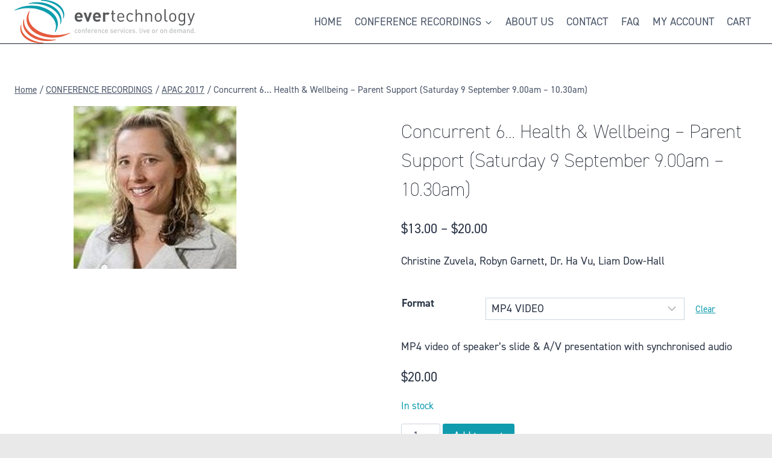

--- FILE ---
content_type: text/html; charset=UTF-8
request_url: https://evertechnology.com/shop/apac-2017/concurrent6-zuvela-garnett/
body_size: 25473
content:
<!doctype html>
<html lang="en-US" prefix="og: https://ogp.me/ns#" class="no-js" itemtype="https://schema.org/IndividualProduct" itemscope>
<head>
	<meta charset="UTF-8">
	<meta name="viewport" content="width=device-width, initial-scale=1, minimum-scale=1">
	
            <script data-no-defer="1" data-ezscrex="false" data-cfasync="false" data-pagespeed-no-defer data-cookieconsent="ignore">
                var ctPublicFunctions = {"_ajax_nonce":"8b4df9fb2b","_rest_nonce":"477143555e","_ajax_url":"\/wp-admin\/admin-ajax.php","_rest_url":"https:\/\/evertechnology.com\/wp-json\/","data__cookies_type":"none","data__ajax_type":"rest","data__bot_detector_enabled":0,"data__frontend_data_log_enabled":1,"cookiePrefix":"","wprocket_detected":false,"host_url":"evertechnology.com","text__ee_click_to_select":"Click to select the whole data","text__ee_original_email":"The complete one is","text__ee_got_it":"Got it","text__ee_blocked":"Blocked","text__ee_cannot_connect":"Cannot connect","text__ee_cannot_decode":"Can not decode email. Unknown reason","text__ee_email_decoder":"CleanTalk email decoder","text__ee_wait_for_decoding":"The magic is on the way!","text__ee_decoding_process":"Please wait a few seconds while we decode the contact data."}
            </script>
        
            <script data-no-defer="1" data-ezscrex="false" data-cfasync="false" data-pagespeed-no-defer data-cookieconsent="ignore">
                var ctPublic = {"_ajax_nonce":"8b4df9fb2b","settings__forms__check_internal":"0","settings__forms__check_external":"0","settings__forms__force_protection":0,"settings__forms__search_test":"1","settings__forms__wc_add_to_cart":"0","settings__data__bot_detector_enabled":0,"settings__sfw__anti_crawler":0,"blog_home":"https:\/\/evertechnology.com\/","pixel__setting":"3","pixel__enabled":true,"pixel__url":"https:\/\/moderate1-v4.cleantalk.org\/pixel\/6e23143ce32278830bbfdfbfd39ec4b4.gif","data__email_check_before_post":"1","data__email_check_exist_post":0,"data__cookies_type":"none","data__key_is_ok":true,"data__visible_fields_required":true,"wl_brandname":"Anti-Spam by CleanTalk","wl_brandname_short":"CleanTalk","ct_checkjs_key":"82f40632a449fa1b4e91caa5eeac6ae29acff79bf5487f864b3be3b47c80ea87","emailEncoderPassKey":"0bc236573d947dfa39cfaf99b98b5086","bot_detector_forms_excluded":"W10=","advancedCacheExists":true,"varnishCacheExists":false,"wc_ajax_add_to_cart":true}
            </script>
        
<!-- Search Engine Optimization by Rank Math PRO - https://rankmath.com/ -->
<title>Concurrent 6... Health &amp; Wellbeing – Parent Support (Saturday 9 September 9.00am - 10.30am) - EverTechnology</title>
<meta name="description" content="Christine Zuvela, Robyn Garnett, Dr. Ha Vu, Liam Dow-Hall"/>
<meta name="robots" content="index, follow, max-snippet:-1, max-video-preview:-1, max-image-preview:large"/>
<link rel="canonical" href="https://evertechnology.com/shop/apac-2017/concurrent6-zuvela-garnett/" />
<meta property="og:locale" content="en_US" />
<meta property="og:type" content="product" />
<meta property="og:title" content="Concurrent 6... Health &amp; Wellbeing – Parent Support (Saturday 9 September 9.00am - 10.30am) - EverTechnology" />
<meta property="og:description" content="Christine Zuvela, Robyn Garnett, Dr. Ha Vu, Liam Dow-Hall" />
<meta property="og:url" content="https://evertechnology.com/shop/apac-2017/concurrent6-zuvela-garnett/" />
<meta property="og:site_name" content="EverTechnology" />
<meta property="og:updated_time" content="2017-09-21T21:02:30+10:00" />
<meta property="og:image" content="https://evertechnology.com/wp-content/uploads/2017/08/Christine-Zuvela.jpg" />
<meta property="og:image:secure_url" content="https://evertechnology.com/wp-content/uploads/2017/08/Christine-Zuvela.jpg" />
<meta property="og:image:width" content="270" />
<meta property="og:image:height" content="270" />
<meta property="og:image:alt" content="Christine Zuvela" />
<meta property="og:image:type" content="image/jpeg" />
<meta property="product:availability" content="instock" />
<meta property="product:retailer_item_id" content="APAC2017-PR34" />
<meta name="twitter:card" content="summary_large_image" />
<meta name="twitter:title" content="Concurrent 6... Health &amp; Wellbeing – Parent Support (Saturday 9 September 9.00am - 10.30am) - EverTechnology" />
<meta name="twitter:description" content="Christine Zuvela, Robyn Garnett, Dr. Ha Vu, Liam Dow-Hall" />
<meta name="twitter:image" content="https://evertechnology.com/wp-content/uploads/2017/08/Christine-Zuvela.jpg" />
<meta name="twitter:label1" content="Price" />
<meta name="twitter:data1" content="&#036;13.00 - &#036;20.00" />
<meta name="twitter:label2" content="Availability" />
<meta name="twitter:data2" content="In stock" />
<script type="application/ld+json" class="rank-math-schema-pro">{"@context":"https://schema.org","@graph":[{"@type":"Organization","@id":"https://evertechnology.com/#organization","name":"EverTechnology","url":"https://evertechnology.com","logo":{"@type":"ImageObject","@id":"https://evertechnology.com/#logo","url":"https://evertechnology.com/wp-content/uploads/2022/03/evertechnology-web-logo-80.svg","contentUrl":"https://evertechnology.com/wp-content/uploads/2022/03/evertechnology-web-logo-80.svg","caption":"EverTechnology","inLanguage":"en-US","width":"269","height":"64"}},{"@type":"WebSite","@id":"https://evertechnology.com/#website","url":"https://evertechnology.com","name":"EverTechnology","publisher":{"@id":"https://evertechnology.com/#organization"},"inLanguage":"en-US"},{"@type":"ImageObject","@id":"https://evertechnology.com/wp-content/uploads/2017/08/Christine-Zuvela.jpg","url":"https://evertechnology.com/wp-content/uploads/2017/08/Christine-Zuvela.jpg","width":"270","height":"270","caption":"Christine Zuvela","inLanguage":"en-US"},{"@type":"WebPage","@id":"https://evertechnology.com/shop/apac-2017/concurrent6-zuvela-garnett/#webpage","url":"https://evertechnology.com/shop/apac-2017/concurrent6-zuvela-garnett/","name":"Concurrent 6... Health &amp; Wellbeing \u2013 Parent Support (Saturday 9 September 9.00am - 10.30am) - EverTechnology","datePublished":"2017-08-30T09:47:49+10:00","dateModified":"2017-09-21T21:02:30+10:00","isPartOf":{"@id":"https://evertechnology.com/#website"},"primaryImageOfPage":{"@id":"https://evertechnology.com/wp-content/uploads/2017/08/Christine-Zuvela.jpg"},"inLanguage":"en-US"},{"@type":"ProductGroup","name":"Concurrent 6... Health &amp; Wellbeing \u2013 Parent Support (Saturday 9 September 9.00am - 10.30am) - EverTechnology","description":"Christine Zuvela, Robyn Garnett, Dr. Ha Vu, Liam Dow-Hall","sku":"APAC2017-PR34","category":"APAC 2017","mainEntityOfPage":{"@id":"https://evertechnology.com/shop/apac-2017/concurrent6-zuvela-garnett/#webpage"},"image":{"@id":"https://evertechnology.com/wp-content/uploads/2017/08/Christine-Zuvela.jpg"},"url":"https://evertechnology.com/shop/apac-2017/concurrent6-zuvela-garnett/","productGroupID":"APAC2017-PR34","hasVariant":[{"@type":"Product","sku":"APAC2017-PR34-MP4","name":"Concurrent 6... Health &amp; Wellbeing \u2013 Parent Support (Saturday 9 September 9.00am - 10.30am) - MP4 VIDEO","description":"MP4 video of speaker's slide &amp; A/V presentation with synchronised audio","image":"https://evertechnology.com/wp-content/uploads/2017/08/Christine-Zuvela-150x150.jpg","offers":{"@type":"Offer","description":"MP4 video of speaker's slide &amp; A/V presentation with synchronised audio","price":"20","priceCurrency":"AUD","availability":"http://schema.org/InStock","itemCondition":"NewCondition","priceValidUntil":"2027-12-31","url":"https://evertechnology.com/shop/apac-2017/concurrent6-zuvela-garnett/?attribute_pa_format=mp4-video"}},{"@type":"Product","sku":"APAC2017-PR34-MP3","name":"Concurrent 6... Health &amp; Wellbeing \u2013 Parent Support (Saturday 9 September 9.00am - 10.30am) - MP3 AUDIO","description":"MP3 Audio file","image":"https://evertechnology.com/wp-content/uploads/2017/08/Christine-Zuvela-150x150.jpg","offers":{"@type":"Offer","description":"MP3 Audio file","price":"13","priceCurrency":"AUD","availability":"http://schema.org/InStock","itemCondition":"NewCondition","priceValidUntil":"2027-12-31","url":"https://evertechnology.com/shop/apac-2017/concurrent6-zuvela-garnett/?attribute_pa_format=mp3-audio"}}],"@id":"https://evertechnology.com/shop/apac-2017/concurrent6-zuvela-garnett/#richSnippet"}]}</script>
<!-- /Rank Math WordPress SEO plugin -->

<link rel='dns-prefetch' href='//use.typekit.net' />
<link rel='dns-prefetch' href='//res.cloudinary.com' />
<link rel="alternate" type="application/rss+xml" title="EverTechnology &raquo; Feed" href="https://evertechnology.com/feed/" />
<link rel="alternate" type="application/rss+xml" title="EverTechnology &raquo; Comments Feed" href="https://evertechnology.com/comments/feed/" />
			<script src="[data-uri]" defer></script>
			<link rel="alternate" title="oEmbed (JSON)" type="application/json+oembed" href="https://evertechnology.com/wp-json/oembed/1.0/embed?url=https%3A%2F%2Fevertechnology.com%2Fshop%2Fapac-2017%2Fconcurrent6-zuvela-garnett%2F" />
<link rel="alternate" title="oEmbed (XML)" type="text/xml+oembed" href="https://evertechnology.com/wp-json/oembed/1.0/embed?url=https%3A%2F%2Fevertechnology.com%2Fshop%2Fapac-2017%2Fconcurrent6-zuvela-garnett%2F&#038;format=xml" />
<style id='wp-img-auto-sizes-contain-inline-css'>
img:is([sizes=auto i],[sizes^="auto," i]){contain-intrinsic-size:3000px 1500px}
/*# sourceURL=wp-img-auto-sizes-contain-inline-css */
</style>
<link data-optimized="2" rel="stylesheet" href="https://evertechnology.com/wp-content/litespeed/css/7c1a9ee4d4304baaab75b1219e2c9b51.css?ver=286a2" />



<style id='wp-emoji-styles-inline-css'>

	img.wp-smiley, img.emoji {
		display: inline !important;
		border: none !important;
		box-shadow: none !important;
		height: 1em !important;
		width: 1em !important;
		margin: 0 0.07em !important;
		vertical-align: -0.1em !important;
		background: none !important;
		padding: 0 !important;
	}
/*# sourceURL=wp-emoji-styles-inline-css */
</style>


<style id='global-styles-inline-css'>
:root{--wp--preset--aspect-ratio--square: 1;--wp--preset--aspect-ratio--4-3: 4/3;--wp--preset--aspect-ratio--3-4: 3/4;--wp--preset--aspect-ratio--3-2: 3/2;--wp--preset--aspect-ratio--2-3: 2/3;--wp--preset--aspect-ratio--16-9: 16/9;--wp--preset--aspect-ratio--9-16: 9/16;--wp--preset--color--black: #000000;--wp--preset--color--cyan-bluish-gray: #abb8c3;--wp--preset--color--white: #ffffff;--wp--preset--color--pale-pink: #f78da7;--wp--preset--color--vivid-red: #cf2e2e;--wp--preset--color--luminous-vivid-orange: #ff6900;--wp--preset--color--luminous-vivid-amber: #fcb900;--wp--preset--color--light-green-cyan: #7bdcb5;--wp--preset--color--vivid-green-cyan: #00d084;--wp--preset--color--pale-cyan-blue: #8ed1fc;--wp--preset--color--vivid-cyan-blue: #0693e3;--wp--preset--color--vivid-purple: #9b51e0;--wp--preset--color--theme-palette-1: var(--global-palette1);--wp--preset--color--theme-palette-2: var(--global-palette2);--wp--preset--color--theme-palette-3: var(--global-palette3);--wp--preset--color--theme-palette-4: var(--global-palette4);--wp--preset--color--theme-palette-5: var(--global-palette5);--wp--preset--color--theme-palette-6: var(--global-palette6);--wp--preset--color--theme-palette-7: var(--global-palette7);--wp--preset--color--theme-palette-8: var(--global-palette8);--wp--preset--color--theme-palette-9: var(--global-palette9);--wp--preset--color--theme-palette-10: var(--global-palette10);--wp--preset--color--theme-palette-11: var(--global-palette11);--wp--preset--color--theme-palette-12: var(--global-palette12);--wp--preset--color--theme-palette-13: var(--global-palette13);--wp--preset--color--theme-palette-14: var(--global-palette14);--wp--preset--color--theme-palette-15: var(--global-palette15);--wp--preset--gradient--vivid-cyan-blue-to-vivid-purple: linear-gradient(135deg,rgb(6,147,227) 0%,rgb(155,81,224) 100%);--wp--preset--gradient--light-green-cyan-to-vivid-green-cyan: linear-gradient(135deg,rgb(122,220,180) 0%,rgb(0,208,130) 100%);--wp--preset--gradient--luminous-vivid-amber-to-luminous-vivid-orange: linear-gradient(135deg,rgb(252,185,0) 0%,rgb(255,105,0) 100%);--wp--preset--gradient--luminous-vivid-orange-to-vivid-red: linear-gradient(135deg,rgb(255,105,0) 0%,rgb(207,46,46) 100%);--wp--preset--gradient--very-light-gray-to-cyan-bluish-gray: linear-gradient(135deg,rgb(238,238,238) 0%,rgb(169,184,195) 100%);--wp--preset--gradient--cool-to-warm-spectrum: linear-gradient(135deg,rgb(74,234,220) 0%,rgb(151,120,209) 20%,rgb(207,42,186) 40%,rgb(238,44,130) 60%,rgb(251,105,98) 80%,rgb(254,248,76) 100%);--wp--preset--gradient--blush-light-purple: linear-gradient(135deg,rgb(255,206,236) 0%,rgb(152,150,240) 100%);--wp--preset--gradient--blush-bordeaux: linear-gradient(135deg,rgb(254,205,165) 0%,rgb(254,45,45) 50%,rgb(107,0,62) 100%);--wp--preset--gradient--luminous-dusk: linear-gradient(135deg,rgb(255,203,112) 0%,rgb(199,81,192) 50%,rgb(65,88,208) 100%);--wp--preset--gradient--pale-ocean: linear-gradient(135deg,rgb(255,245,203) 0%,rgb(182,227,212) 50%,rgb(51,167,181) 100%);--wp--preset--gradient--electric-grass: linear-gradient(135deg,rgb(202,248,128) 0%,rgb(113,206,126) 100%);--wp--preset--gradient--midnight: linear-gradient(135deg,rgb(2,3,129) 0%,rgb(40,116,252) 100%);--wp--preset--font-size--small: var(--global-font-size-small);--wp--preset--font-size--medium: var(--global-font-size-medium);--wp--preset--font-size--large: var(--global-font-size-large);--wp--preset--font-size--x-large: 42px;--wp--preset--font-size--larger: var(--global-font-size-larger);--wp--preset--font-size--xxlarge: var(--global-font-size-xxlarge);--wp--preset--spacing--20: 0.44rem;--wp--preset--spacing--30: 0.67rem;--wp--preset--spacing--40: 1rem;--wp--preset--spacing--50: 1.5rem;--wp--preset--spacing--60: 2.25rem;--wp--preset--spacing--70: 3.38rem;--wp--preset--spacing--80: 5.06rem;--wp--preset--shadow--natural: 6px 6px 9px rgba(0, 0, 0, 0.2);--wp--preset--shadow--deep: 12px 12px 50px rgba(0, 0, 0, 0.4);--wp--preset--shadow--sharp: 6px 6px 0px rgba(0, 0, 0, 0.2);--wp--preset--shadow--outlined: 6px 6px 0px -3px rgb(255, 255, 255), 6px 6px rgb(0, 0, 0);--wp--preset--shadow--crisp: 6px 6px 0px rgb(0, 0, 0);}:where(.is-layout-flex){gap: 0.5em;}:where(.is-layout-grid){gap: 0.5em;}body .is-layout-flex{display: flex;}.is-layout-flex{flex-wrap: wrap;align-items: center;}.is-layout-flex > :is(*, div){margin: 0;}body .is-layout-grid{display: grid;}.is-layout-grid > :is(*, div){margin: 0;}:where(.wp-block-columns.is-layout-flex){gap: 2em;}:where(.wp-block-columns.is-layout-grid){gap: 2em;}:where(.wp-block-post-template.is-layout-flex){gap: 1.25em;}:where(.wp-block-post-template.is-layout-grid){gap: 1.25em;}.has-black-color{color: var(--wp--preset--color--black) !important;}.has-cyan-bluish-gray-color{color: var(--wp--preset--color--cyan-bluish-gray) !important;}.has-white-color{color: var(--wp--preset--color--white) !important;}.has-pale-pink-color{color: var(--wp--preset--color--pale-pink) !important;}.has-vivid-red-color{color: var(--wp--preset--color--vivid-red) !important;}.has-luminous-vivid-orange-color{color: var(--wp--preset--color--luminous-vivid-orange) !important;}.has-luminous-vivid-amber-color{color: var(--wp--preset--color--luminous-vivid-amber) !important;}.has-light-green-cyan-color{color: var(--wp--preset--color--light-green-cyan) !important;}.has-vivid-green-cyan-color{color: var(--wp--preset--color--vivid-green-cyan) !important;}.has-pale-cyan-blue-color{color: var(--wp--preset--color--pale-cyan-blue) !important;}.has-vivid-cyan-blue-color{color: var(--wp--preset--color--vivid-cyan-blue) !important;}.has-vivid-purple-color{color: var(--wp--preset--color--vivid-purple) !important;}.has-theme-palette-1-color{color: var(--wp--preset--color--theme-palette-1) !important;}.has-theme-palette-2-color{color: var(--wp--preset--color--theme-palette-2) !important;}.has-theme-palette-3-color{color: var(--wp--preset--color--theme-palette-3) !important;}.has-theme-palette-4-color{color: var(--wp--preset--color--theme-palette-4) !important;}.has-theme-palette-5-color{color: var(--wp--preset--color--theme-palette-5) !important;}.has-theme-palette-6-color{color: var(--wp--preset--color--theme-palette-6) !important;}.has-theme-palette-7-color{color: var(--wp--preset--color--theme-palette-7) !important;}.has-theme-palette-8-color{color: var(--wp--preset--color--theme-palette-8) !important;}.has-theme-palette-9-color{color: var(--wp--preset--color--theme-palette-9) !important;}.has-theme-palette-10-color{color: var(--wp--preset--color--theme-palette-10) !important;}.has-theme-palette-11-color{color: var(--wp--preset--color--theme-palette-11) !important;}.has-theme-palette-12-color{color: var(--wp--preset--color--theme-palette-12) !important;}.has-theme-palette-13-color{color: var(--wp--preset--color--theme-palette-13) !important;}.has-theme-palette-14-color{color: var(--wp--preset--color--theme-palette-14) !important;}.has-theme-palette-15-color{color: var(--wp--preset--color--theme-palette-15) !important;}.has-black-background-color{background-color: var(--wp--preset--color--black) !important;}.has-cyan-bluish-gray-background-color{background-color: var(--wp--preset--color--cyan-bluish-gray) !important;}.has-white-background-color{background-color: var(--wp--preset--color--white) !important;}.has-pale-pink-background-color{background-color: var(--wp--preset--color--pale-pink) !important;}.has-vivid-red-background-color{background-color: var(--wp--preset--color--vivid-red) !important;}.has-luminous-vivid-orange-background-color{background-color: var(--wp--preset--color--luminous-vivid-orange) !important;}.has-luminous-vivid-amber-background-color{background-color: var(--wp--preset--color--luminous-vivid-amber) !important;}.has-light-green-cyan-background-color{background-color: var(--wp--preset--color--light-green-cyan) !important;}.has-vivid-green-cyan-background-color{background-color: var(--wp--preset--color--vivid-green-cyan) !important;}.has-pale-cyan-blue-background-color{background-color: var(--wp--preset--color--pale-cyan-blue) !important;}.has-vivid-cyan-blue-background-color{background-color: var(--wp--preset--color--vivid-cyan-blue) !important;}.has-vivid-purple-background-color{background-color: var(--wp--preset--color--vivid-purple) !important;}.has-theme-palette-1-background-color{background-color: var(--wp--preset--color--theme-palette-1) !important;}.has-theme-palette-2-background-color{background-color: var(--wp--preset--color--theme-palette-2) !important;}.has-theme-palette-3-background-color{background-color: var(--wp--preset--color--theme-palette-3) !important;}.has-theme-palette-4-background-color{background-color: var(--wp--preset--color--theme-palette-4) !important;}.has-theme-palette-5-background-color{background-color: var(--wp--preset--color--theme-palette-5) !important;}.has-theme-palette-6-background-color{background-color: var(--wp--preset--color--theme-palette-6) !important;}.has-theme-palette-7-background-color{background-color: var(--wp--preset--color--theme-palette-7) !important;}.has-theme-palette-8-background-color{background-color: var(--wp--preset--color--theme-palette-8) !important;}.has-theme-palette-9-background-color{background-color: var(--wp--preset--color--theme-palette-9) !important;}.has-theme-palette-10-background-color{background-color: var(--wp--preset--color--theme-palette-10) !important;}.has-theme-palette-11-background-color{background-color: var(--wp--preset--color--theme-palette-11) !important;}.has-theme-palette-12-background-color{background-color: var(--wp--preset--color--theme-palette-12) !important;}.has-theme-palette-13-background-color{background-color: var(--wp--preset--color--theme-palette-13) !important;}.has-theme-palette-14-background-color{background-color: var(--wp--preset--color--theme-palette-14) !important;}.has-theme-palette-15-background-color{background-color: var(--wp--preset--color--theme-palette-15) !important;}.has-black-border-color{border-color: var(--wp--preset--color--black) !important;}.has-cyan-bluish-gray-border-color{border-color: var(--wp--preset--color--cyan-bluish-gray) !important;}.has-white-border-color{border-color: var(--wp--preset--color--white) !important;}.has-pale-pink-border-color{border-color: var(--wp--preset--color--pale-pink) !important;}.has-vivid-red-border-color{border-color: var(--wp--preset--color--vivid-red) !important;}.has-luminous-vivid-orange-border-color{border-color: var(--wp--preset--color--luminous-vivid-orange) !important;}.has-luminous-vivid-amber-border-color{border-color: var(--wp--preset--color--luminous-vivid-amber) !important;}.has-light-green-cyan-border-color{border-color: var(--wp--preset--color--light-green-cyan) !important;}.has-vivid-green-cyan-border-color{border-color: var(--wp--preset--color--vivid-green-cyan) !important;}.has-pale-cyan-blue-border-color{border-color: var(--wp--preset--color--pale-cyan-blue) !important;}.has-vivid-cyan-blue-border-color{border-color: var(--wp--preset--color--vivid-cyan-blue) !important;}.has-vivid-purple-border-color{border-color: var(--wp--preset--color--vivid-purple) !important;}.has-theme-palette-1-border-color{border-color: var(--wp--preset--color--theme-palette-1) !important;}.has-theme-palette-2-border-color{border-color: var(--wp--preset--color--theme-palette-2) !important;}.has-theme-palette-3-border-color{border-color: var(--wp--preset--color--theme-palette-3) !important;}.has-theme-palette-4-border-color{border-color: var(--wp--preset--color--theme-palette-4) !important;}.has-theme-palette-5-border-color{border-color: var(--wp--preset--color--theme-palette-5) !important;}.has-theme-palette-6-border-color{border-color: var(--wp--preset--color--theme-palette-6) !important;}.has-theme-palette-7-border-color{border-color: var(--wp--preset--color--theme-palette-7) !important;}.has-theme-palette-8-border-color{border-color: var(--wp--preset--color--theme-palette-8) !important;}.has-theme-palette-9-border-color{border-color: var(--wp--preset--color--theme-palette-9) !important;}.has-theme-palette-10-border-color{border-color: var(--wp--preset--color--theme-palette-10) !important;}.has-theme-palette-11-border-color{border-color: var(--wp--preset--color--theme-palette-11) !important;}.has-theme-palette-12-border-color{border-color: var(--wp--preset--color--theme-palette-12) !important;}.has-theme-palette-13-border-color{border-color: var(--wp--preset--color--theme-palette-13) !important;}.has-theme-palette-14-border-color{border-color: var(--wp--preset--color--theme-palette-14) !important;}.has-theme-palette-15-border-color{border-color: var(--wp--preset--color--theme-palette-15) !important;}.has-vivid-cyan-blue-to-vivid-purple-gradient-background{background: var(--wp--preset--gradient--vivid-cyan-blue-to-vivid-purple) !important;}.has-light-green-cyan-to-vivid-green-cyan-gradient-background{background: var(--wp--preset--gradient--light-green-cyan-to-vivid-green-cyan) !important;}.has-luminous-vivid-amber-to-luminous-vivid-orange-gradient-background{background: var(--wp--preset--gradient--luminous-vivid-amber-to-luminous-vivid-orange) !important;}.has-luminous-vivid-orange-to-vivid-red-gradient-background{background: var(--wp--preset--gradient--luminous-vivid-orange-to-vivid-red) !important;}.has-very-light-gray-to-cyan-bluish-gray-gradient-background{background: var(--wp--preset--gradient--very-light-gray-to-cyan-bluish-gray) !important;}.has-cool-to-warm-spectrum-gradient-background{background: var(--wp--preset--gradient--cool-to-warm-spectrum) !important;}.has-blush-light-purple-gradient-background{background: var(--wp--preset--gradient--blush-light-purple) !important;}.has-blush-bordeaux-gradient-background{background: var(--wp--preset--gradient--blush-bordeaux) !important;}.has-luminous-dusk-gradient-background{background: var(--wp--preset--gradient--luminous-dusk) !important;}.has-pale-ocean-gradient-background{background: var(--wp--preset--gradient--pale-ocean) !important;}.has-electric-grass-gradient-background{background: var(--wp--preset--gradient--electric-grass) !important;}.has-midnight-gradient-background{background: var(--wp--preset--gradient--midnight) !important;}.has-small-font-size{font-size: var(--wp--preset--font-size--small) !important;}.has-medium-font-size{font-size: var(--wp--preset--font-size--medium) !important;}.has-large-font-size{font-size: var(--wp--preset--font-size--large) !important;}.has-x-large-font-size{font-size: var(--wp--preset--font-size--x-large) !important;}.has-larger-font-size{font-size: var(--wp--preset--font-size--larger) !important;}.has-xxlarge-font-size{font-size: var(--wp--preset--font-size--xxlarge) !important;}
/*# sourceURL=global-styles-inline-css */
</style>

<style id='classic-theme-styles-inline-css'>
/*! This file is auto-generated */
.wp-block-button__link{color:#fff;background-color:#32373c;border-radius:9999px;box-shadow:none;text-decoration:none;padding:calc(.667em + 2px) calc(1.333em + 2px);font-size:1.125em}.wp-block-file__button{background:#32373c;color:#fff;text-decoration:none}
/*# sourceURL=/wp-includes/css/classic-themes.min.css */
</style>


<style id='woocommerce-inline-inline-css'>
.woocommerce form .form-row .required { visibility: visible; }
/*# sourceURL=woocommerce-inline-inline-css */
</style>






<style id='kadence-global-inline-css'>
/* Kadence Base CSS */
:root{--global-palette1:#109cad;--global-palette2:#e55b3d;--global-palette3:#1A202C;--global-palette4:#2D3748;--global-palette5:#4A5568;--global-palette6:#ebe9e8;--global-palette7:#e2e2e2;--global-palette8:#F7FAFC;--global-palette9:#ffffff;--global-palette10:oklch(from var(--global-palette1) calc(l + 0.10 * (1 - l)) calc(c * 1.00) calc(h + 180) / 100%);--global-palette11:#13612e;--global-palette12:#1159af;--global-palette13:#b82105;--global-palette14:#f7630c;--global-palette15:#f5a524;--global-palette9rgb:255, 255, 255;--global-palette-highlight:var(--global-palette1);--global-palette-highlight-alt:var(--global-palette2);--global-palette-highlight-alt2:var(--global-palette9);--global-palette-btn-bg:var(--global-palette1);--global-palette-btn-bg-hover:var(--global-palette2);--global-palette-btn:var(--global-palette9);--global-palette-btn-hover:var(--global-palette9);--global-palette-btn-sec-bg:var(--global-palette7);--global-palette-btn-sec-bg-hover:var(--global-palette2);--global-palette-btn-sec:var(--global-palette3);--global-palette-btn-sec-hover:var(--global-palette9);--global-body-font-family:din-2014;--global-heading-font-family:din-2014;--global-primary-nav-font-family:inherit;--global-fallback-font:sans-serif;--global-display-fallback-font:sans-serif;--global-content-width:1280px;--global-content-wide-width:calc(1280px + 230px);--global-content-narrow-width:842px;--global-content-edge-padding:1.5rem;--global-content-boxed-padding:2rem;--global-calc-content-width:calc(1280px - var(--global-content-edge-padding) - var(--global-content-edge-padding) );--wp--style--global--content-size:var(--global-calc-content-width);}.wp-site-blocks{--global-vw:calc( 100vw - ( 0.5 * var(--scrollbar-offset)));}body{background:#e9e9e9;}body, input, select, optgroup, textarea{font-style:normal;font-weight:400;font-size:18px;line-height:1.6;font-family:var(--global-body-font-family);color:var(--global-palette4);}.content-bg, body.content-style-unboxed .site{background:var(--global-palette9);}h1,h2,h3,h4,h5,h6{font-family:var(--global-heading-font-family);}h1{font-style:normal;font-weight:200;font-size:32px;line-height:1.5;color:var(--global-palette3);}h2{font-style:normal;font-weight:200;font-size:28px;line-height:1.5;color:var(--global-palette3);}h3{font-style:normal;font-weight:200;font-size:24px;line-height:1.5;color:var(--global-palette3);}h4{font-style:normal;font-weight:200;font-size:22px;line-height:1.5;color:var(--global-palette4);}h5{font-style:normal;font-weight:200;font-size:20px;line-height:1.5;color:var(--global-palette4);}h6{font-style:normal;font-weight:200;font-size:18px;line-height:1.5;color:var(--global-palette5);}.entry-hero .kadence-breadcrumbs{max-width:1280px;}.site-container, .site-header-row-layout-contained, .site-footer-row-layout-contained, .entry-hero-layout-contained, .comments-area, .alignfull > .wp-block-cover__inner-container, .alignwide > .wp-block-cover__inner-container{max-width:var(--global-content-width);}.content-width-narrow .content-container.site-container, .content-width-narrow .hero-container.site-container{max-width:var(--global-content-narrow-width);}@media all and (min-width: 1510px){.wp-site-blocks .content-container  .alignwide{margin-left:-115px;margin-right:-115px;width:unset;max-width:unset;}}@media all and (min-width: 1102px){.content-width-narrow .wp-site-blocks .content-container .alignwide{margin-left:-130px;margin-right:-130px;width:unset;max-width:unset;}}.content-style-boxed .wp-site-blocks .entry-content .alignwide{margin-left:calc( -1 * var( --global-content-boxed-padding ) );margin-right:calc( -1 * var( --global-content-boxed-padding ) );}.content-area{margin-top:5rem;margin-bottom:5rem;}@media all and (max-width: 1024px){.content-area{margin-top:3rem;margin-bottom:3rem;}}@media all and (max-width: 767px){.content-area{margin-top:2rem;margin-bottom:2rem;}}@media all and (max-width: 1024px){:root{--global-content-boxed-padding:2rem;}}@media all and (max-width: 767px){:root{--global-content-boxed-padding:1.5rem;}}.entry-content-wrap{padding:2rem;}@media all and (max-width: 1024px){.entry-content-wrap{padding:2rem;}}@media all and (max-width: 767px){.entry-content-wrap{padding:1.5rem;}}.entry.single-entry{box-shadow:0px 15px 15px -10px rgba(0,0,0,0.05);}.entry.loop-entry{box-shadow:0px 15px 15px -10px rgba(0,0,0,0.05);}.loop-entry .entry-content-wrap{padding:2rem;}@media all and (max-width: 1024px){.loop-entry .entry-content-wrap{padding:2rem;}}@media all and (max-width: 767px){.loop-entry .entry-content-wrap{padding:1.5rem;}}button, .button, .wp-block-button__link, input[type="button"], input[type="reset"], input[type="submit"], .fl-button, .elementor-button-wrapper .elementor-button, .wc-block-components-checkout-place-order-button, .wc-block-cart__submit{box-shadow:0px 0px 0px -7px rgba(0,0,0,0);}button:hover, button:focus, button:active, .button:hover, .button:focus, .button:active, .wp-block-button__link:hover, .wp-block-button__link:focus, .wp-block-button__link:active, input[type="button"]:hover, input[type="button"]:focus, input[type="button"]:active, input[type="reset"]:hover, input[type="reset"]:focus, input[type="reset"]:active, input[type="submit"]:hover, input[type="submit"]:focus, input[type="submit"]:active, .elementor-button-wrapper .elementor-button:hover, .elementor-button-wrapper .elementor-button:focus, .elementor-button-wrapper .elementor-button:active, .wc-block-cart__submit:hover{box-shadow:0px 15px 25px -7px rgba(0,0,0,0.1);}.kb-button.kb-btn-global-outline.kb-btn-global-inherit{padding-top:calc(px - 2px);padding-right:calc(px - 2px);padding-bottom:calc(px - 2px);padding-left:calc(px - 2px);}@media all and (min-width: 1025px){.transparent-header .entry-hero .entry-hero-container-inner{padding-top:60px;}}@media all and (max-width: 1024px){.mobile-transparent-header .entry-hero .entry-hero-container-inner{padding-top:calc(100px + 60px);}}@media all and (max-width: 767px){.mobile-transparent-header .entry-hero .entry-hero-container-inner{padding-top:calc(100px + 60px);}}.entry-author-style-center{padding-top:var(--global-md-spacing);border-top:1px solid var(--global-gray-500);}.entry-author-style-center .entry-author-avatar, .entry-meta .author-avatar{display:none;}.entry-author-style-normal .entry-author-profile{padding-left:0px;}#comments .comment-meta{margin-left:0px;}
/* Kadence Header CSS */
@media all and (max-width: 1024px){.mobile-transparent-header #masthead{position:absolute;left:0px;right:0px;z-index:100;}.kadence-scrollbar-fixer.mobile-transparent-header #masthead{right:var(--scrollbar-offset,0);}.mobile-transparent-header #masthead, .mobile-transparent-header .site-top-header-wrap .site-header-row-container-inner, .mobile-transparent-header .site-main-header-wrap .site-header-row-container-inner, .mobile-transparent-header .site-bottom-header-wrap .site-header-row-container-inner{background:transparent;}.site-header-row-tablet-layout-fullwidth, .site-header-row-tablet-layout-standard{padding:0px;}}@media all and (min-width: 1025px){.transparent-header #masthead{position:absolute;left:0px;right:0px;z-index:100;}.transparent-header.kadence-scrollbar-fixer #masthead{right:var(--scrollbar-offset,0);}.transparent-header #masthead, .transparent-header .site-top-header-wrap .site-header-row-container-inner, .transparent-header .site-main-header-wrap .site-header-row-container-inner, .transparent-header .site-bottom-header-wrap .site-header-row-container-inner{background:transparent;}}.site-branding a.brand img{max-width:300px;}.site-branding a.brand img.svg-logo-image{width:300px;}.site-branding{padding:0px 0px 0px 0px;}#masthead, #masthead .kadence-sticky-header.item-is-fixed:not(.item-at-start):not(.site-header-row-container):not(.site-main-header-wrap), #masthead .kadence-sticky-header.item-is-fixed:not(.item-at-start) > .site-header-row-container-inner{background:#ffffff;}.site-main-header-wrap .site-header-row-container-inner{border-bottom:1px solid var(--global-palette3);}.site-main-header-inner-wrap{min-height:60px;}.site-top-header-inner-wrap{min-height:100px;}.header-navigation[class*="header-navigation-style-underline"] .header-menu-container.primary-menu-container>ul>li>a:after{width:calc( 100% - 1.2em);}.main-navigation .primary-menu-container > ul > li.menu-item > a{padding-left:calc(1.2em / 2);padding-right:calc(1.2em / 2);padding-top:0.6em;padding-bottom:0.6em;color:var(--global-palette5);}.main-navigation .primary-menu-container > ul > li.menu-item .dropdown-nav-special-toggle{right:calc(1.2em / 2);}.main-navigation .primary-menu-container > ul > li.menu-item > a:hover{color:var(--global-palette-highlight);}.main-navigation .primary-menu-container > ul > li.menu-item.current-menu-item > a{color:var(--global-palette3);}.header-navigation .header-menu-container ul ul.sub-menu, .header-navigation .header-menu-container ul ul.submenu{background:var(--global-palette3);box-shadow:0px 2px 13px 0px rgba(0,0,0,0.1);}.header-navigation .header-menu-container ul ul li.menu-item, .header-menu-container ul.menu > li.kadence-menu-mega-enabled > ul > li.menu-item > a{border-bottom:1px solid rgba(255,255,255,0.1);border-radius:0px 0px 0px 0px;}.header-navigation .header-menu-container ul ul li.menu-item > a{width:250px;padding-top:1em;padding-bottom:1em;color:var(--global-palette8);font-style:normal;font-weight:400;font-size:15px;font-family:din-2014;}.header-navigation .header-menu-container ul ul li.menu-item > a:hover{color:var(--global-palette9);background:var(--global-palette4);border-radius:0px 0px 0px 0px;}.header-navigation .header-menu-container ul ul li.menu-item.current-menu-item > a{color:var(--global-palette9);background:var(--global-palette4);border-radius:0px 0px 0px 0px;}.mobile-toggle-open-container .menu-toggle-open, .mobile-toggle-open-container .menu-toggle-open:focus{color:var(--global-palette5);padding:0.4em 0.6em 0.4em 0.6em;font-size:14px;}.mobile-toggle-open-container .menu-toggle-open.menu-toggle-style-bordered{border:1px solid currentColor;}.mobile-toggle-open-container .menu-toggle-open .menu-toggle-icon{font-size:36px;}.mobile-toggle-open-container .menu-toggle-open:hover, .mobile-toggle-open-container .menu-toggle-open:focus-visible{color:var(--global-palette-highlight);}.mobile-navigation ul li{font-size:14px;}.mobile-navigation ul li a{padding-top:1em;padding-bottom:1em;}.mobile-navigation ul li > a, .mobile-navigation ul li.menu-item-has-children > .drawer-nav-drop-wrap{color:var(--global-palette8);}.mobile-navigation ul li.current-menu-item > a, .mobile-navigation ul li.current-menu-item.menu-item-has-children > .drawer-nav-drop-wrap{color:var(--global-palette-highlight);}.mobile-navigation ul li.menu-item-has-children .drawer-nav-drop-wrap, .mobile-navigation ul li:not(.menu-item-has-children) a{border-bottom:1px solid rgba(255,255,255,0.1);}.mobile-navigation:not(.drawer-navigation-parent-toggle-true) ul li.menu-item-has-children .drawer-nav-drop-wrap button{border-left:1px solid rgba(255,255,255,0.1);}#mobile-drawer .drawer-header .drawer-toggle{padding:0.6em 0.15em 0.6em 0.15em;font-size:24px;}
/* Kadence Footer CSS */
#colophon{background:var(--global-palette9);}.site-middle-footer-inner-wrap{padding-top:0px;padding-bottom:0px;grid-column-gap:30px;grid-row-gap:30px;}.site-middle-footer-inner-wrap .widget{margin-bottom:30px;}.site-middle-footer-inner-wrap .site-footer-section:not(:last-child):after{right:calc(-30px / 2);}.site-top-footer-wrap .site-footer-row-container-inner{font-style:normal;font-weight:400;font-family:din-2014;}.site-top-footer-inner-wrap{padding-top:20px;padding-bottom:0px;grid-column-gap:30px;grid-row-gap:30px;}.site-top-footer-inner-wrap .widget{margin-bottom:30px;}.site-top-footer-inner-wrap .widget-area .widget-title{font-style:normal;font-weight:400;font-family:din-2014;}.site-top-footer-inner-wrap .site-footer-section:not(:last-child):after{right:calc(-30px / 2);}#colophon .footer-html{font-style:normal;font-weight:400;font-size:15px;font-family:din-2014;}#colophon .site-footer-row-container .site-footer-row .footer-html a{color:var(--global-palette1);}#colophon .footer-navigation .footer-menu-container > ul > li > a{padding-left:calc(1.2em / 2);padding-right:calc(1.2em / 2);padding-top:calc(0.6em / 2);padding-bottom:calc(0.6em / 2);color:var(--global-palette5);}#colophon .footer-navigation .footer-menu-container > ul li a{font-style:normal;font-weight:400;font-family:din-2014;}#colophon .footer-navigation .footer-menu-container > ul li a:hover{color:var(--global-palette-highlight);}#colophon .footer-navigation .footer-menu-container > ul li.current-menu-item > a{color:var(--global-palette3);}@media all and (max-width: 767px){#colophon .footer-navigation .footer-menu-container > ul li a{font-size:16px;line-height:0.21;}}
/* Kadence Woo CSS */
.entry-hero.product-hero-section .entry-header{min-height:200px;}.product-title .single-category{font-weight:700;font-size:32px;line-height:1.5;color:var(--global-palette3);}.wp-site-blocks .product-hero-section .extra-title{font-weight:700;font-size:32px;line-height:1.5;}.woocommerce ul.products.woo-archive-btn-button .product-action-wrap .button:not(.kb-button), .woocommerce ul.products li.woo-archive-btn-button .button:not(.kb-button), .wc-block-grid__product.woo-archive-btn-button .product-details .wc-block-grid__product-add-to-cart .wp-block-button__link{border:2px none transparent;box-shadow:0px 0px 0px 0px rgba(0,0,0,0.0);}.woocommerce ul.products.woo-archive-btn-button .product-action-wrap .button:not(.kb-button):hover, .woocommerce ul.products li.woo-archive-btn-button .button:not(.kb-button):hover, .wc-block-grid__product.woo-archive-btn-button .product-details .wc-block-grid__product-add-to-cart .wp-block-button__link:hover{box-shadow:0px 0px 0px 0px rgba(0,0,0,0);}
/* Kadence Pro Header CSS */
.header-navigation-dropdown-direction-left ul ul.submenu, .header-navigation-dropdown-direction-left ul ul.sub-menu{right:0px;left:auto;}.rtl .header-navigation-dropdown-direction-right ul ul.submenu, .rtl .header-navigation-dropdown-direction-right ul ul.sub-menu{left:0px;right:auto;}.header-account-button .nav-drop-title-wrap > .kadence-svg-iconset, .header-account-button > .kadence-svg-iconset{font-size:1.2em;}.site-header-item .header-account-button .nav-drop-title-wrap, .site-header-item .header-account-wrap > .header-account-button{display:flex;align-items:center;}.header-account-style-icon_label .header-account-label{padding-left:5px;}.header-account-style-label_icon .header-account-label{padding-right:5px;}.site-header-item .header-account-wrap .header-account-button{text-decoration:none;box-shadow:none;color:inherit;background:transparent;padding:0.6em 0em 0.6em 0em;}.header-mobile-account-wrap .header-account-button .nav-drop-title-wrap > .kadence-svg-iconset, .header-mobile-account-wrap .header-account-button > .kadence-svg-iconset{font-size:1.2em;}.header-mobile-account-wrap .header-account-button .nav-drop-title-wrap, .header-mobile-account-wrap > .header-account-button{display:flex;align-items:center;}.header-mobile-account-wrap.header-account-style-icon_label .header-account-label{padding-left:5px;}.header-mobile-account-wrap.header-account-style-label_icon .header-account-label{padding-right:5px;}.header-mobile-account-wrap .header-account-button{text-decoration:none;box-shadow:none;color:inherit;background:transparent;padding:0.6em 0em 0.6em 0em;}#login-drawer .drawer-inner .drawer-content{display:flex;justify-content:center;align-items:center;position:absolute;top:0px;bottom:0px;left:0px;right:0px;padding:0px;}#loginform p label{display:block;}#login-drawer #loginform{width:100%;}#login-drawer #loginform input{width:100%;}#login-drawer #loginform input[type="checkbox"]{width:auto;}#login-drawer .drawer-inner .drawer-header{position:relative;z-index:100;}#login-drawer .drawer-content_inner.widget_login_form_inner{padding:2em;width:100%;max-width:350px;border-radius:.25rem;background:var(--global-palette9);color:var(--global-palette4);}#login-drawer .lost_password a{color:var(--global-palette6);}#login-drawer .lost_password, #login-drawer .register-field{text-align:center;}#login-drawer .widget_login_form_inner p{margin-top:1.2em;margin-bottom:0em;}#login-drawer .widget_login_form_inner p:first-child{margin-top:0em;}#login-drawer .widget_login_form_inner label{margin-bottom:0.5em;}#login-drawer hr.register-divider{margin:1.2em 0;border-width:1px;}#login-drawer .register-field{font-size:90%;}@media all and (min-width: 1025px){#login-drawer hr.register-divider.hide-desktop{display:none;}#login-drawer p.register-field.hide-desktop{display:none;}}@media all and (max-width: 1024px){#login-drawer hr.register-divider.hide-mobile{display:none;}#login-drawer p.register-field.hide-mobile{display:none;}}@media all and (max-width: 767px){#login-drawer hr.register-divider.hide-mobile{display:none;}#login-drawer p.register-field.hide-mobile{display:none;}}.tertiary-navigation .tertiary-menu-container > ul > li.menu-item > a{padding-left:calc(1.2em / 2);padding-right:calc(1.2em / 2);padding-top:0.6em;padding-bottom:0.6em;color:var(--global-palette5);}.tertiary-navigation .tertiary-menu-container > ul > li.menu-item > a:hover{color:var(--global-palette-highlight);}.tertiary-navigation .tertiary-menu-container > ul > li.menu-item.current-menu-item > a{color:var(--global-palette3);}.header-navigation[class*="header-navigation-style-underline"] .header-menu-container.tertiary-menu-container>ul>li>a:after{width:calc( 100% - 1.2em);}.quaternary-navigation .quaternary-menu-container > ul > li.menu-item > a{padding-left:calc(1.2em / 2);padding-right:calc(1.2em / 2);padding-top:0.6em;padding-bottom:0.6em;color:var(--global-palette5);}.quaternary-navigation .quaternary-menu-container > ul > li.menu-item > a:hover{color:var(--global-palette-highlight);}.quaternary-navigation .quaternary-menu-container > ul > li.menu-item.current-menu-item > a{color:var(--global-palette3);}.header-navigation[class*="header-navigation-style-underline"] .header-menu-container.quaternary-menu-container>ul>li>a:after{width:calc( 100% - 1.2em);}#main-header .header-divider{border-right:1px solid var(--global-palette6);height:50%;}#main-header .header-divider2{border-right:1px solid var(--global-palette6);height:50%;}#main-header .header-divider3{border-right:1px solid var(--global-palette6);height:50%;}#mobile-header .header-mobile-divider, #mobile-drawer .header-mobile-divider{border-right:1px solid var(--global-palette6);height:50%;}#mobile-drawer .header-mobile-divider{border-top:1px solid var(--global-palette6);width:50%;}#mobile-header .header-mobile-divider2{border-right:1px solid var(--global-palette6);height:50%;}#mobile-drawer .header-mobile-divider2{border-top:1px solid var(--global-palette6);width:50%;}.header-item-search-bar form ::-webkit-input-placeholder{color:currentColor;opacity:0.5;}.header-item-search-bar form ::placeholder{color:currentColor;opacity:0.5;}.header-search-bar form{max-width:100%;width:240px;}.header-mobile-search-bar form{max-width:calc(100vw - var(--global-sm-spacing) - var(--global-sm-spacing));width:240px;}.header-widget-lstyle-normal .header-widget-area-inner a:not(.button){text-decoration:underline;}.element-contact-inner-wrap{display:flex;flex-wrap:wrap;align-items:center;margin-top:-0.6em;margin-left:calc(-0.6em / 2);margin-right:calc(-0.6em / 2);}.element-contact-inner-wrap .header-contact-item{display:inline-flex;flex-wrap:wrap;align-items:center;margin-top:0.6em;margin-left:calc(0.6em / 2);margin-right:calc(0.6em / 2);}.element-contact-inner-wrap .header-contact-item .kadence-svg-iconset{font-size:1em;}.header-contact-item img{display:inline-block;}.header-contact-item .contact-label{margin-left:0.3em;}.rtl .header-contact-item .contact-label{margin-right:0.3em;margin-left:0px;}.header-mobile-contact-wrap .element-contact-inner-wrap{display:flex;flex-wrap:wrap;align-items:center;margin-top:-0.6em;margin-left:calc(-0.6em / 2);margin-right:calc(-0.6em / 2);}.header-mobile-contact-wrap .element-contact-inner-wrap .header-contact-item{display:inline-flex;flex-wrap:wrap;align-items:center;margin-top:0.6em;margin-left:calc(0.6em / 2);margin-right:calc(0.6em / 2);}.header-mobile-contact-wrap .element-contact-inner-wrap .header-contact-item .kadence-svg-iconset{font-size:1em;}#main-header .header-button2{box-shadow:0px 0px 0px -7px rgba(0,0,0,0);}#main-header .header-button2:hover{box-shadow:0px 15px 25px -7px rgba(0,0,0,0.1);}.mobile-header-button2-wrap .mobile-header-button-inner-wrap .mobile-header-button2{border:2px none transparent;box-shadow:0px 0px 0px -7px rgba(0,0,0,0);}.mobile-header-button2-wrap .mobile-header-button-inner-wrap .mobile-header-button2:hover{box-shadow:0px 15px 25px -7px rgba(0,0,0,0.1);}#widget-drawer.popup-drawer-layout-fullwidth .drawer-content .header-widget2, #widget-drawer.popup-drawer-layout-sidepanel .drawer-inner{max-width:400px;}#widget-drawer.popup-drawer-layout-fullwidth .drawer-content .header-widget2{margin:0 auto;}.widget-toggle-open{display:flex;align-items:center;background:transparent;box-shadow:none;}.widget-toggle-open:hover, .widget-toggle-open:focus{border-color:currentColor;background:transparent;box-shadow:none;}.widget-toggle-open .widget-toggle-icon{display:flex;}.widget-toggle-open .widget-toggle-label{padding-right:5px;}.rtl .widget-toggle-open .widget-toggle-label{padding-left:5px;padding-right:0px;}.widget-toggle-open .widget-toggle-label:empty, .rtl .widget-toggle-open .widget-toggle-label:empty{padding-right:0px;padding-left:0px;}.widget-toggle-open-container .widget-toggle-open{color:var(--global-palette5);padding:0.4em 0.6em 0.4em 0.6em;font-size:14px;}.widget-toggle-open-container .widget-toggle-open.widget-toggle-style-bordered{border:1px solid currentColor;}.widget-toggle-open-container .widget-toggle-open .widget-toggle-icon{font-size:20px;}.widget-toggle-open-container .widget-toggle-open:hover, .widget-toggle-open-container .widget-toggle-open:focus{color:var(--global-palette-highlight);}#widget-drawer .header-widget-2style-normal a:not(.button){text-decoration:underline;}#widget-drawer .header-widget-2style-plain a:not(.button){text-decoration:none;}#widget-drawer .header-widget2 .widget-title{color:var(--global-palette9);}#widget-drawer .header-widget2{color:var(--global-palette8);}#widget-drawer .header-widget2 a:not(.button), #widget-drawer .header-widget2 .drawer-sub-toggle{color:var(--global-palette8);}#widget-drawer .header-widget2 a:not(.button):hover, #widget-drawer .header-widget2 .drawer-sub-toggle:hover{color:var(--global-palette9);}#mobile-secondary-site-navigation ul li{font-size:14px;}#mobile-secondary-site-navigation ul li a{padding-top:1em;padding-bottom:1em;}#mobile-secondary-site-navigation ul li > a, #mobile-secondary-site-navigation ul li.menu-item-has-children > .drawer-nav-drop-wrap{color:var(--global-palette8);}#mobile-secondary-site-navigation ul li.current-menu-item > a, #mobile-secondary-site-navigation ul li.current-menu-item.menu-item-has-children > .drawer-nav-drop-wrap{color:var(--global-palette-highlight);}#mobile-secondary-site-navigation ul li.menu-item-has-children .drawer-nav-drop-wrap, #mobile-secondary-site-navigation ul li:not(.menu-item-has-children) a{border-bottom:1px solid rgba(255,255,255,0.1);}#mobile-secondary-site-navigation:not(.drawer-navigation-parent-toggle-true) ul li.menu-item-has-children .drawer-nav-drop-wrap button{border-left:1px solid rgba(255,255,255,0.1);}
/* Kadence Pro Header CSS */
#filter-drawer.popup-drawer-layout-fullwidth .drawer-content .product-filter-widgets, #filter-drawer.popup-drawer-layout-sidepanel .drawer-inner{max-width:400px;}#filter-drawer.popup-drawer-layout-fullwidth .drawer-content .product-filter-widgets{margin:0 auto;}.filter-toggle-open-container{margin-right:0.5em;}.filter-toggle-open >*:first-child:not(:last-child){margin-right:4px;}.filter-toggle-open{color:inherit;display:flex;align-items:center;background:transparent;box-shadow:none;border-radius:0px;}.filter-toggle-open.filter-toggle-style-default{border:0px;}.filter-toggle-open:hover, .filter-toggle-open:focus{border-color:currentColor;background:transparent;color:inherit;box-shadow:none;}.filter-toggle-open .filter-toggle-icon{display:flex;}.filter-toggle-open >*:first-child:not(:last-child):empty{margin-right:0px;}.filter-toggle-open-container .filter-toggle-open{color:var(--global-palette5);padding:3px 5px 3px 5px;font-size:14px;}.filter-toggle-open-container .filter-toggle-open.filter-toggle-style-bordered{border:1px solid currentColor;}.filter-toggle-open-container .filter-toggle-open .filter-toggle-icon{font-size:20px;}.filter-toggle-open-container .filter-toggle-open:hover, .filter-toggle-open-container .filter-toggle-open:focus{color:var(--global-palette-highlight);}#filter-drawer .drawer-inner{background:var(--global-palette9);}#filter-drawer .drawer-header .drawer-toggle, #filter-drawer .drawer-header .drawer-toggle:focus{color:var(--global-palette5);}#filter-drawer .drawer-header .drawer-toggle:hover, #filter-drawer .drawer-header .drawer-toggle:focus:hover{color:var(--global-palette3);}#filter-drawer .header-filter-2style-normal a:not(.button){text-decoration:underline;}#filter-drawer .header-filter-2style-plain a:not(.button){text-decoration:none;}#filter-drawer .drawer-inner .product-filter-widgets .widget-title{color:var(--global-palette3);}#filter-drawer .drawer-inner .product-filter-widgets{color:var(--global-palette4);}#filter-drawer .drawer-inner .product-filter-widgets a:not(.kb-button) .drawer-inner .product-filter-widgets .drawer-sub-toggle{color:var(--global-palette1);}#filter-drawer .drawer-inner .product-filter-widgets a:hover:not(.kb-button), #filter-drawer .drawer-inner .product-filter-widgets .drawer-sub-toggle:hover{color:var(--global-palette2);}.kadence-shop-active-filters{display:flex;flex-wrap:wrap;}.kadence-clear-filters-container a{text-decoration:none;background:var(--global-palette7);color:var(--global-palette5);padding:.6em;font-size:80%;transition:all 0.3s ease-in-out;-webkit-transition:all 0.3s ease-in-out;-moz-transition:all 0.3s ease-in-out;}.kadence-clear-filters-container ul{margin:0px;padding:0px;border:0px;list-style:none outside;overflow:hidden;zoom:1;}.kadence-clear-filters-container ul li{float:left;padding:0 0 1px 1px;list-style:none;}.kadence-clear-filters-container a:hover{background:var(--global-palette9);color:var(--global-palette3);}
/*# sourceURL=kadence-global-inline-css */
</style>






<link rel='stylesheet' id='custom-typekit-32779-css' href='https://use.typekit.net/yxx2asw.css?ver=1.1.5' media='all' />

<style id='kadence-blocks-global-variables-inline-css'>
:root {--global-kb-font-size-sm:clamp(0.8rem, 0.73rem + 0.217vw, 0.9rem);--global-kb-font-size-md:clamp(1.1rem, 0.995rem + 0.326vw, 1.25rem);--global-kb-font-size-lg:clamp(1.75rem, 1.576rem + 0.543vw, 2rem);--global-kb-font-size-xl:clamp(2.25rem, 1.728rem + 1.63vw, 3rem);--global-kb-font-size-xxl:clamp(2.5rem, 1.456rem + 3.26vw, 4rem);--global-kb-font-size-xxxl:clamp(2.75rem, 0.489rem + 7.065vw, 6rem);}
/*# sourceURL=kadence-blocks-global-variables-inline-css */
</style>




<script type="text/template" id="tmpl-variation-template">
	<div class="woocommerce-variation-description">{{{ data.variation.variation_description }}}</div>
	<div class="woocommerce-variation-price">{{{ data.variation.price_html }}}</div>
	<div class="woocommerce-variation-availability">{{{ data.variation.availability_html }}}</div>
</script>
<script type="text/template" id="tmpl-unavailable-variation-template">
	<p role="alert">Sorry, this product is unavailable. Please choose a different combination.</p>
</script>
<script src="https://evertechnology.com/wp-includes/js/jquery/jquery.min.js?ver=3.7.1" id="jquery-core-js"></script>
<script data-optimized="1" src="https://evertechnology.com/wp-content/litespeed/js/b44d25b73499a119cf0d431fef8299a5.js?ver=70917" id="jquery-migrate-js" defer data-deferred="1"></script>
<script data-optimized="1" src="https://evertechnology.com/wp-content/litespeed/js/a1dffd1d4aa46f954ea65d82409d8cee.js?ver=af1df" id="-js" defer data-deferred="1"></script>
<script data-optimized="1" src="https://evertechnology.com/wp-content/litespeed/js/1434fe8f744dca873c5f96f50f35c472.js?ver=cd082" id="apbct-public-bundle_gathering.min-js-js" defer data-deferred="1"></script>
<script data-optimized="1" src="https://evertechnology.com/wp-content/litespeed/js/d10a5333c89bbd9366fe9846a98497b4.js?ver=9fc39" id="wc-jquery-blockui-js" data-wp-strategy="defer"></script>
<script id="wc-add-to-cart-js-extra" src="[data-uri]" defer></script>
<script data-optimized="1" src="https://evertechnology.com/wp-content/litespeed/js/a438238df09735fdcf161969611860c2.js?ver=c45b6" id="wc-add-to-cart-js" defer data-wp-strategy="defer"></script>
<script id="wc-single-product-js-extra" src="[data-uri]" defer></script>
<script data-optimized="1" src="https://evertechnology.com/wp-content/litespeed/js/eb278694c1746e720a0893fbb2e30043.js?ver=7cce9" id="wc-single-product-js" defer data-wp-strategy="defer"></script>
<script data-optimized="1" src="https://evertechnology.com/wp-content/litespeed/js/2fbc193678bfe2215f89c620c2739256.js?ver=27832" id="wc-js-cookie-js" defer data-wp-strategy="defer"></script>
<script id="woocommerce-js-extra" src="[data-uri]" defer></script>
<script data-optimized="1" src="https://evertechnology.com/wp-content/litespeed/js/03a88e85e882e9f06ea8b4478210b26b.js?ver=da189" id="woocommerce-js" defer data-wp-strategy="defer"></script>
<script data-optimized="1" src="https://evertechnology.com/wp-content/litespeed/js/b0db2076834b4533145947c3175ccd76.js?ver=bd55f" id="wt-smart-coupon-for-woo_coupon_style-js" defer data-deferred="1"></script>
<script data-optimized="1" src="https://evertechnology.com/wp-content/litespeed/js/39fff55ee078a5a8aecb9b09239e455b.js?ver=ab728" id="wt-smart-coupon-for-woo_bogo-js" defer data-deferred="1"></script>
<script id="wt-smart-coupon-for-woo-js-extra" src="[data-uri]" defer></script>
<script data-optimized="1" src="https://evertechnology.com/wp-content/litespeed/js/085775c3f0a3897a40b1fcc24d8614c7.js?ver=29f7b" id="wt-smart-coupon-for-woo-js" defer data-deferred="1"></script>
<script data-optimized="1" src="https://evertechnology.com/wp-content/litespeed/js/c5cd113aec002696b5d42de7a7830ab8.js?ver=f9c4e" id="hide-admin-bar-based-on-user-roles-js" defer data-deferred="1"></script>
<script data-optimized="1" src="https://evertechnology.com/wp-content/litespeed/js/cfc57806b7f476c537062f6a522eee74.js?ver=db446" id="underscore-js" defer data-deferred="1"></script>
<script id="wp-util-js-extra" src="[data-uri]" defer></script>
<script data-optimized="1" src="https://evertechnology.com/wp-content/litespeed/js/0aaca776cf36ff508a58d1f2a562d13f.js?ver=cb813" id="wp-util-js" defer data-deferred="1"></script>
<link rel="https://api.w.org/" href="https://evertechnology.com/wp-json/" /><link rel="alternate" title="JSON" type="application/json" href="https://evertechnology.com/wp-json/wp/v2/product/4923" /><link rel="EditURI" type="application/rsd+xml" title="RSD" href="https://evertechnology.com/xmlrpc.php?rsd" />
<meta name="generator" content="WordPress 6.9" />
<link rel='shortlink' href='https://evertechnology.com/?p=4923' />
	<noscript><style>.woocommerce-product-gallery{ opacity: 1 !important; }</style></noscript>
	<style>.recentcomments a{display:inline !important;padding:0 !important;margin:0 !important;}</style><meta name="google-site-verification" content="7JGAxV-BDGBlAIAH7j3gb_9kw6wv4h34lWNRk0G0YOE" />
<link rel="apple-touch-icon" sizes="180x180" href="/wp-content/favicons/apple-touch-icon.png">
<link rel="icon" type="image/png" sizes="32x32" href="/wp-content/favicons/favicon-32x32.png">
<link rel="icon" type="image/png" sizes="16x16" href="/wp-content/favicons/favicon-16x16.png">
<link rel="manifest" href="/wp-content/favicons/site.webmanifest">
<link rel="mask-icon" href="/wp-content/favicons/safari-pinned-tab.svg" color="#5bbad5">
<link rel="shortcut icon" href="/wp-content/favicons/favicon.ico">
<meta name="msapplication-TileColor" content="#da532c">
<meta name="msapplication-config" content="/wp-content/favicons/browserconfig.xml">
<meta name="theme-color" content="#ffffff">
<!-- Google Tag Manager -->
<script src="[data-uri]" defer></script>
<!-- End Google Tag Manager --><link rel="icon" href="https://evertechnology.com/wp-content/uploads/2022/03/cropped-favicon-master-32x32.png" sizes="32x32" />
<link rel="icon" href="https://evertechnology.com/wp-content/uploads/2022/03/cropped-favicon-master-192x192.png" sizes="192x192" />
<link rel="apple-touch-icon" href="https://evertechnology.com/wp-content/uploads/2022/03/cropped-favicon-master-180x180.png" />
<meta name="msapplication-TileImage" content="https://evertechnology.com/wp-content/uploads/2022/03/cropped-favicon-master-270x270.png" />
		<style id="wp-custom-css">
			/* remove 2em padding from top and bottom of page content   */

.entry-content-wrap {
	padding-top: 0 !important;
	padding-bottom: 0 !important;
}

/* classes pertaining to ALL RECORDINGS table */

.sessions-heading-text {
    color:white;
    background-color: #58585b;
    font-size:36px;
    font-style: normal !important;
    font-weight:200;
}

.mp3-heading-text {
    color:white;
    background-color: #109cad;
    font-size:36px;
    font-style: normal !important;
    font-weight:200;
}
.mp4-heading-text {
    color:white;
    background-color: #e55b3d;
    font-size:36px;
    font-style: normal !important;
    font-weight:200;
}

.sessions-price {
    color:#000000;
    background-color: #ffffff;
    font-size:60px;
    font-style: normal !important;
    font-weight:200;
}
.sessions-table {
	border: 2px solid #000000;
	border-collapse: collapse;
	padding 10px;
	 font-family: "din-2014",sans-serif;
}

td {border: 1px solid #e9e9e9;
	padding: 10px;
}
	tr:nth-child(even) {
  background-color: #fbfbfb;

}

.woocommerce-MyAccount-navigation {
display:none;
}

.woocommerce-account .account-navigation-wrap .kadence-account-avatar {
	display:none;
}

.woocommerce-account .woocommerce-MyAccount-content {
width: 100%;
	padding-right:0 !important;
}
		</style>
		</head>

<body class="wp-singular product-template-default single single-product postid-4923 wp-custom-logo wp-embed-responsive wp-theme-kadence theme-kadence woocommerce woocommerce-page woocommerce-no-js footer-on-bottom hide-focus-outline link-style-standard content-title-style-normal content-width-normal content-style-unboxed content-vertical-padding-show non-transparent-header mobile-non-transparent-header product-tab-style-normal product-variation-style-horizontal kadence-cart-button-normal">
<!-- Google Tag Manager (noscript) -->
<noscript><iframe src="https://www.googletagmanager.com/ns.html?id=GTM-KVGMRV5"
height="0" width="0" style="display:none;visibility:hidden"></iframe></noscript>
<!-- End Google Tag Manager (noscript) --><div id="wrapper" class="site wp-site-blocks">
			<a class="skip-link screen-reader-text scroll-ignore" href="#main">Skip to content</a>
		<header id="masthead" class="site-header" role="banner" itemtype="https://schema.org/WPHeader" itemscope>
	<div id="main-header" class="site-header-wrap">
		<div class="site-header-inner-wrap">
			<div class="site-header-upper-wrap">
				<div class="site-header-upper-inner-wrap">
					<div class="site-main-header-wrap site-header-row-container site-header-focus-item site-header-row-layout-standard" data-section="kadence_customizer_header_main">
	<div class="site-header-row-container-inner">
				<div class="site-container">
			<div class="site-main-header-inner-wrap site-header-row site-header-row-has-sides site-header-row-no-center">
									<div class="site-header-main-section-left site-header-section site-header-section-left">
						<div class="site-header-item site-header-focus-item" data-section="title_tagline">
	<div class="site-branding branding-layout-standard site-brand-logo-only"><a class="brand has-logo-image" href="https://evertechnology.com/" rel="home"><img width="269" height="64" src="https://evertechnology.com/wp-content/uploads/2022/03/evertechnology-web-logo-80.svg" class="custom-logo svg-logo-image" alt="eVERtECHNOLOGY LOGO" decoding="async" /></a></div></div><!-- data-section="title_tagline" -->
					</div>
																	<div class="site-header-main-section-right site-header-section site-header-section-right">
						<div class="site-header-item site-header-focus-item site-header-item-main-navigation header-navigation-layout-stretch-false header-navigation-layout-fill-stretch-false" data-section="kadence_customizer_primary_navigation">
		<nav id="site-navigation" class="main-navigation header-navigation hover-to-open nav--toggle-sub header-navigation-style-standard header-navigation-dropdown-animation-fade" role="navigation" aria-label="Primary">
			<div class="primary-menu-container header-menu-container">
	<ul id="primary-menu" class="menu"><li id="menu-item-67" class="menu-item menu-item-type-post_type menu-item-object-page menu-item-home menu-item-67"><a href="https://evertechnology.com/">HOME</a></li>
<li id="menu-item-667" class="menu-item menu-item-type-post_type menu-item-object-page menu-item-has-children current_page_parent menu-item-667"><a href="https://evertechnology.com/conference-recordings/"><span class="nav-drop-title-wrap">CONFERENCE RECORDINGS<span class="dropdown-nav-toggle"><span class="kadence-svg-iconset svg-baseline"><svg aria-hidden="true" class="kadence-svg-icon kadence-arrow-down-svg" fill="currentColor" version="1.1" xmlns="http://www.w3.org/2000/svg" width="24" height="24" viewBox="0 0 24 24"><title>Expand</title><path d="M5.293 9.707l6 6c0.391 0.391 1.024 0.391 1.414 0l6-6c0.391-0.391 0.391-1.024 0-1.414s-1.024-0.391-1.414 0l-5.293 5.293-5.293-5.293c-0.391-0.391-1.024-0.391-1.414 0s-0.391 1.024 0 1.414z"></path>
				</svg></span></span></span></a>
<ul class="sub-menu">
	<li id="menu-item-34265" class="menu-item menu-item-type-post_type menu-item-object-page menu-item-34265"><a href="https://evertechnology.com/conference-recordings/aps-2025/">Australian Pain Society 2025</a></li>
	<li id="menu-item-33997" class="menu-item menu-item-type-post_type menu-item-object-page menu-item-33997"><a href="https://evertechnology.com/conference-recordings/aps-2024/">Australian Pain Society 2024</a></li>
	<li id="menu-item-33705" class="menu-item menu-item-type-post_type menu-item-object-page menu-item-33705"><a href="https://evertechnology.com/conference-recordings/aps-2023/">Australian Pain Society 2023</a></li>
	<li id="menu-item-33285" class="menu-item menu-item-type-post_type menu-item-object-page menu-item-33285"><a href="https://evertechnology.com/conference-recordings/aps-2022/">Australian Pain Society 2022</a></li>
</ul>
</li>
<li id="menu-item-66" class="menu-item menu-item-type-post_type menu-item-object-page menu-item-66"><a href="https://evertechnology.com/about-us/">ABOUT US</a></li>
<li id="menu-item-65" class="menu-item menu-item-type-post_type menu-item-object-page menu-item-65"><a href="https://evertechnology.com/contact/">CONTACT</a></li>
<li id="menu-item-1342" class="menu-item menu-item-type-post_type menu-item-object-page menu-item-1342"><a href="https://evertechnology.com/frequently-asked-questions/">FAQ</a></li>
<li id="menu-item-33430" class="menu-item menu-item-type-post_type menu-item-object-page menu-item-33430"><a href="https://evertechnology.com/my-account/">MY ACCOUNT</a></li>
<li id="menu-item-6045" class="menu-item menu-item-type-custom menu-item-object-custom menu-item-6045"><a href="https://evertechnology.com/cart">CART</a></li>
</ul>		</div>
	</nav><!-- #site-navigation -->
	</div><!-- data-section="primary_navigation" -->
					</div>
							</div>
		</div>
	</div>
</div>
				</div>
			</div>
					</div>
	</div>
	
<div id="mobile-header" class="site-mobile-header-wrap">
	<div class="site-header-inner-wrap">
		<div class="site-header-upper-wrap">
			<div class="site-header-upper-inner-wrap">
			<div class="site-top-header-wrap site-header-focus-item site-header-row-layout-standard site-header-row-tablet-layout-default site-header-row-mobile-layout-default ">
	<div class="site-header-row-container-inner">
		<div class="site-container">
			<div class="site-top-header-inner-wrap site-header-row site-header-row-only-center-column site-header-row-center-column">
													<div class="site-header-top-section-center site-header-section site-header-section-center">
						<div class="site-header-item site-header-focus-item" data-section="title_tagline">
	<div class="site-branding mobile-site-branding branding-layout-standard branding-tablet-layout-inherit site-brand-logo-only branding-mobile-layout-inherit"><a class="brand has-logo-image" href="https://evertechnology.com/" rel="home"><img width="269" height="64" src="https://evertechnology.com/wp-content/uploads/2022/03/evertechnology-web-logo-80.svg" class="custom-logo svg-logo-image" alt="eVERtECHNOLOGY LOGO" decoding="async" /></a></div></div><!-- data-section="title_tagline" -->
					</div>
											</div>
		</div>
	</div>
</div>
<div class="site-main-header-wrap site-header-focus-item site-header-row-layout-standard site-header-row-tablet-layout-default site-header-row-mobile-layout-default ">
	<div class="site-header-row-container-inner">
		<div class="site-container">
			<div class="site-main-header-inner-wrap site-header-row site-header-row-only-center-column site-header-row-center-column">
													<div class="site-header-main-section-center site-header-section site-header-section-center">
						<div class="site-header-item site-header-focus-item site-header-item-navgation-popup-toggle" data-section="kadence_customizer_mobile_trigger">
		<div class="mobile-toggle-open-container">
						<button id="mobile-toggle" class="menu-toggle-open drawer-toggle menu-toggle-style-default" aria-label="Open menu" data-toggle-target="#mobile-drawer" data-toggle-body-class="showing-popup-drawer-from-right" aria-expanded="false" data-set-focus=".menu-toggle-close"
					>
						<span class="menu-toggle-icon"><span class="kadence-svg-iconset"><svg class="kadence-svg-icon kadence-menu2-svg" fill="currentColor" version="1.1" xmlns="http://www.w3.org/2000/svg" width="24" height="28" viewBox="0 0 24 28"><title>Toggle Menu</title><path d="M24 21v2c0 0.547-0.453 1-1 1h-22c-0.547 0-1-0.453-1-1v-2c0-0.547 0.453-1 1-1h22c0.547 0 1 0.453 1 1zM24 13v2c0 0.547-0.453 1-1 1h-22c-0.547 0-1-0.453-1-1v-2c0-0.547 0.453-1 1-1h22c0.547 0 1 0.453 1 1zM24 5v2c0 0.547-0.453 1-1 1h-22c-0.547 0-1-0.453-1-1v-2c0-0.547 0.453-1 1-1h22c0.547 0 1 0.453 1 1z"></path>
				</svg></span></span>
		</button>
	</div>
	</div><!-- data-section="mobile_trigger" -->
					</div>
											</div>
		</div>
	</div>
</div>
			</div>
		</div>
			</div>
</div>
</header><!-- #masthead -->

	<main id="inner-wrap" class="wrap kt-clear" role="main">
		
	<div id="primary" class="content-area"><div class="content-container site-container"><main id="main" class="site-main" role="main">
					
			<div class="woocommerce-notices-wrapper"></div><div class="product-title product-above"><nav id="kadence-breadcrumbs" aria-label="Breadcrumbs"  class="kadence-breadcrumbs"><div class="kadence-breadcrumb-container"><span><a href="https://evertechnology.com/" itemprop="url" class="kadence-bc-home" ><span>Home</span></a></span> <span class="bc-delimiter">/</span> <span><a href="https://evertechnology.com/conference-recordings/" itemprop="url" ><span>CONFERENCE RECORDINGS</span></a></span> <span class="bc-delimiter">/</span> <span><a href="https://evertechnology.com/product-category/apac-2017/" itemprop="url" ><span>APAC 2017</span></a></span> <span class="bc-delimiter">/</span> <span class="kadence-bread-current">Concurrent 6&#8230; Health &#038; Wellbeing – Parent Support (Saturday 9 September 9.00am &#8211; 10.30am)</span></div></nav></div><div id="product-4923" class="entry content-bg entry-content-wrap product type-product post-4923 status-publish first instock product_cat-apac-2017 product_tag-apac2017-pr has-post-thumbnail taxable shipping-taxable purchasable product-type-variable has-default-attributes">

	<style>#pg-thumbnails-4923 .thumb-wrapper{max-width:16%;}@media all and (max-width: 767px){#pg-thumbnails-4923 .thumb-wrapper{max-width:16%;}}</style><div class="ksk-gallery kad-light-gallery kt-layout-above kt-md-layout-above kt-sm-layout-above woocommerce-product-gallery woocommerce-product-gallery--with-images images"><div class="product_image" style="max-width:465px;"><div id="pg-main-4923" class="kadence-product-gallery-main kadence-ga-splide-init kb-splide splide kt-carousel-arrowstyle-blackonlight" style="" data-speed="7000" data-animation-speed="500" data-product-id="4923" data-vlayout="false"  data-animation="false" data-auto="false" data-auto-height="false" data-arrows="false" data-pagination="true" data-gallery-items="1" data-zoom-type="window" data-visible-captions="false" data-zoom-active="false" data-thumb-show="6" data-md-thumb-show="6" data-sm-thumb-show="6" data-thumbcol="1" data-sm-thumbcol="1" data-layout="above" data-md-layout="above" data-sm-layout="above" data-thumb-width="20" data-md-thumb-width="20" data-sm-thumb-width="20" data-thumb-gap="4" data-md-thumb-gap="4" data-sm-thumb-gap="4" data-thumb-center="false" data-thumb-hover="false"><div class="splide__track"><ul class="splide__list"><li class="splide__slide woo-main-slide"><a href="https://evertechnology.com/wp-content/uploads/2017/08/Christine-Zuvela.jpg"  data-rel="lightbox" itemprop="image" class="woocommerce-main-image zoom kt-image-slide kt-no-lightbox" data-description="" title="Christine-Zuvela"><img width="270" style="width: 270px" data-thumb="https://evertechnology.com/wp-content/uploads/2017/08/Christine-Zuvela-77x77.jpg" class="attachment-shop-single skip-lazy" data-caption="" title="Christine-Zuvela" data-zoom-image="https://evertechnology.com/wp-content/uploads/2017/08/Christine-Zuvela.jpg" height="270" src="https://evertechnology.com/wp-content/uploads/2017/08/Christine-Zuvela.jpg" alt="Christine Zuvela" srcset="https://evertechnology.com/wp-content/uploads/2017/08/Christine-Zuvela.jpg 270w, https://evertechnology.com/wp-content/uploads/2017/08/Christine-Zuvela-250x250.jpg 250w, https://evertechnology.com/wp-content/uploads/2017/08/Christine-Zuvela-100x100.jpg 100w, https://evertechnology.com/wp-content/uploads/2017/08/Christine-Zuvela-150x150.jpg 150w, https://evertechnology.com/wp-content/uploads/2017/08/Christine-Zuvela-154x154.jpg 154w, https://evertechnology.com/wp-content/uploads/2017/08/Christine-Zuvela-77x77.jpg 77w" sizes="(max-width: 270px) 100vw, 270px" /></a></li></ul></div></div><!-- main --></div></div><div id="pg-extra-4923" class="kske-thumbnails" data-product_variation_images="{&quot;has_variation_images&quot;:false,&quot;is_ajax&quot;:false,&quot;4924&quot;:false,&quot;4925&quot;:false,&quot;original&quot;:false}"></div>
	<div class="summary entry-summary">
		<h1 class="product_title entry-title">Concurrent 6&#8230; Health &#038; Wellbeing – Parent Support (Saturday 9 September 9.00am &#8211; 10.30am)</h1><p class="price"><span class="woocommerce-Price-amount amount" aria-hidden="true"><bdi><span class="woocommerce-Price-currencySymbol">&#36;</span>13.00</bdi></span> <span aria-hidden="true">&ndash;</span> <span class="woocommerce-Price-amount amount" aria-hidden="true"><bdi><span class="woocommerce-Price-currencySymbol">&#36;</span>20.00</bdi></span><span class="screen-reader-text">Price range: &#36;13.00 through &#36;20.00</span></p>
<div class="woocommerce-product-details__short-description">
	<p>Christine Zuvela, Robyn Garnett, Dr. Ha Vu, Liam Dow-Hall</p>
</div>

<form class="variations_form cart" action="https://evertechnology.com/shop/apac-2017/concurrent6-zuvela-garnett/" method="post" enctype='multipart/form-data' data-product_id="4923" data-product_variations="[{&quot;attributes&quot;:{&quot;attribute_pa_format&quot;:&quot;mp4-video&quot;},&quot;availability_html&quot;:&quot;&lt;p class=\&quot;stock in-stock\&quot;&gt;In stock&lt;\/p&gt;\n&quot;,&quot;backorders_allowed&quot;:true,&quot;dimensions&quot;:{&quot;length&quot;:&quot;&quot;,&quot;width&quot;:&quot;&quot;,&quot;height&quot;:&quot;&quot;},&quot;dimensions_html&quot;:&quot;N\/A&quot;,&quot;display_price&quot;:20,&quot;display_regular_price&quot;:20,&quot;image&quot;:{&quot;title&quot;:&quot;Christine-Zuvela&quot;,&quot;caption&quot;:&quot;&quot;,&quot;url&quot;:&quot;https:\/\/evertechnology.com\/wp-content\/uploads\/2017\/08\/Christine-Zuvela.jpg&quot;,&quot;alt&quot;:&quot;Christine Zuvela&quot;,&quot;src&quot;:&quot;https:\/\/evertechnology.com\/wp-content\/uploads\/2017\/08\/Christine-Zuvela.jpg&quot;,&quot;srcset&quot;:&quot;https:\/\/evertechnology.com\/wp-content\/uploads\/2017\/08\/Christine-Zuvela.jpg 270w, https:\/\/evertechnology.com\/wp-content\/uploads\/2017\/08\/Christine-Zuvela-250x250.jpg 250w, https:\/\/evertechnology.com\/wp-content\/uploads\/2017\/08\/Christine-Zuvela-100x100.jpg 100w, https:\/\/evertechnology.com\/wp-content\/uploads\/2017\/08\/Christine-Zuvela-150x150.jpg 150w, https:\/\/evertechnology.com\/wp-content\/uploads\/2017\/08\/Christine-Zuvela-154x154.jpg 154w, https:\/\/evertechnology.com\/wp-content\/uploads\/2017\/08\/Christine-Zuvela-77x77.jpg 77w&quot;,&quot;sizes&quot;:&quot;(max-width: 270px) 100vw, 270px&quot;,&quot;full_src&quot;:&quot;https:\/\/evertechnology.com\/wp-content\/uploads\/2017\/08\/Christine-Zuvela.jpg&quot;,&quot;full_src_w&quot;:270,&quot;full_src_h&quot;:270,&quot;gallery_thumbnail_src&quot;:&quot;https:\/\/evertechnology.com\/wp-content\/uploads\/2017\/08\/Christine-Zuvela-77x77.jpg&quot;,&quot;gallery_thumbnail_src_w&quot;:77,&quot;gallery_thumbnail_src_h&quot;:77,&quot;thumb_src&quot;:&quot;https:\/\/evertechnology.com\/wp-content\/uploads\/2017\/08\/Christine-Zuvela-250x250.jpg&quot;,&quot;thumb_src_w&quot;:250,&quot;thumb_src_h&quot;:250,&quot;src_w&quot;:270,&quot;src_h&quot;:270,&quot;gallery_thumbnail_srcset&quot;:&quot;https:\/\/evertechnology.com\/wp-content\/uploads\/2017\/08\/Christine-Zuvela-77x77.jpg 77w, https:\/\/evertechnology.com\/wp-content\/uploads\/2017\/08\/Christine-Zuvela-250x250.jpg 250w, https:\/\/evertechnology.com\/wp-content\/uploads\/2017\/08\/Christine-Zuvela-100x100.jpg 100w, https:\/\/evertechnology.com\/wp-content\/uploads\/2017\/08\/Christine-Zuvela.jpg 270w, https:\/\/evertechnology.com\/wp-content\/uploads\/2017\/08\/Christine-Zuvela-150x150.jpg 150w, https:\/\/evertechnology.com\/wp-content\/uploads\/2017\/08\/Christine-Zuvela-154x154.jpg 154w&quot;},&quot;image_id&quot;:4926,&quot;is_downloadable&quot;:true,&quot;is_in_stock&quot;:true,&quot;is_purchasable&quot;:true,&quot;is_sold_individually&quot;:&quot;no&quot;,&quot;is_virtual&quot;:true,&quot;max_qty&quot;:&quot;&quot;,&quot;min_qty&quot;:1,&quot;price_html&quot;:&quot;&lt;span class=\&quot;price\&quot;&gt;&lt;span class=\&quot;woocommerce-Price-amount amount\&quot;&gt;&lt;bdi&gt;&lt;span class=\&quot;woocommerce-Price-currencySymbol\&quot;&gt;&amp;#36;&lt;\/span&gt;20.00&lt;\/bdi&gt;&lt;\/span&gt;&lt;\/span&gt;&quot;,&quot;sku&quot;:&quot;APAC2017-PR34-MP4&quot;,&quot;variation_description&quot;:&quot;&lt;p&gt;MP4 video of speaker&amp;#8217;s slide &amp;amp; A\/V presentation with synchronised audio&lt;\/p&gt;\n&quot;,&quot;variation_id&quot;:4924,&quot;variation_is_active&quot;:true,&quot;variation_is_visible&quot;:true,&quot;weight&quot;:&quot;&quot;,&quot;weight_html&quot;:&quot;N\/A&quot;},{&quot;attributes&quot;:{&quot;attribute_pa_format&quot;:&quot;mp3-audio&quot;},&quot;availability_html&quot;:&quot;&lt;p class=\&quot;stock in-stock\&quot;&gt;In stock&lt;\/p&gt;\n&quot;,&quot;backorders_allowed&quot;:true,&quot;dimensions&quot;:{&quot;length&quot;:&quot;&quot;,&quot;width&quot;:&quot;&quot;,&quot;height&quot;:&quot;&quot;},&quot;dimensions_html&quot;:&quot;N\/A&quot;,&quot;display_price&quot;:13,&quot;display_regular_price&quot;:13,&quot;image&quot;:{&quot;title&quot;:&quot;Christine-Zuvela&quot;,&quot;caption&quot;:&quot;&quot;,&quot;url&quot;:&quot;https:\/\/evertechnology.com\/wp-content\/uploads\/2017\/08\/Christine-Zuvela.jpg&quot;,&quot;alt&quot;:&quot;Christine Zuvela&quot;,&quot;src&quot;:&quot;https:\/\/evertechnology.com\/wp-content\/uploads\/2017\/08\/Christine-Zuvela.jpg&quot;,&quot;srcset&quot;:&quot;https:\/\/evertechnology.com\/wp-content\/uploads\/2017\/08\/Christine-Zuvela.jpg 270w, https:\/\/evertechnology.com\/wp-content\/uploads\/2017\/08\/Christine-Zuvela-250x250.jpg 250w, https:\/\/evertechnology.com\/wp-content\/uploads\/2017\/08\/Christine-Zuvela-100x100.jpg 100w, https:\/\/evertechnology.com\/wp-content\/uploads\/2017\/08\/Christine-Zuvela-150x150.jpg 150w, https:\/\/evertechnology.com\/wp-content\/uploads\/2017\/08\/Christine-Zuvela-154x154.jpg 154w, https:\/\/evertechnology.com\/wp-content\/uploads\/2017\/08\/Christine-Zuvela-77x77.jpg 77w&quot;,&quot;sizes&quot;:&quot;(max-width: 270px) 100vw, 270px&quot;,&quot;full_src&quot;:&quot;https:\/\/evertechnology.com\/wp-content\/uploads\/2017\/08\/Christine-Zuvela.jpg&quot;,&quot;full_src_w&quot;:270,&quot;full_src_h&quot;:270,&quot;gallery_thumbnail_src&quot;:&quot;https:\/\/evertechnology.com\/wp-content\/uploads\/2017\/08\/Christine-Zuvela-77x77.jpg&quot;,&quot;gallery_thumbnail_src_w&quot;:77,&quot;gallery_thumbnail_src_h&quot;:77,&quot;thumb_src&quot;:&quot;https:\/\/evertechnology.com\/wp-content\/uploads\/2017\/08\/Christine-Zuvela-250x250.jpg&quot;,&quot;thumb_src_w&quot;:250,&quot;thumb_src_h&quot;:250,&quot;src_w&quot;:270,&quot;src_h&quot;:270,&quot;gallery_thumbnail_srcset&quot;:&quot;https:\/\/evertechnology.com\/wp-content\/uploads\/2017\/08\/Christine-Zuvela-77x77.jpg 77w, https:\/\/evertechnology.com\/wp-content\/uploads\/2017\/08\/Christine-Zuvela-250x250.jpg 250w, https:\/\/evertechnology.com\/wp-content\/uploads\/2017\/08\/Christine-Zuvela-100x100.jpg 100w, https:\/\/evertechnology.com\/wp-content\/uploads\/2017\/08\/Christine-Zuvela.jpg 270w, https:\/\/evertechnology.com\/wp-content\/uploads\/2017\/08\/Christine-Zuvela-150x150.jpg 150w, https:\/\/evertechnology.com\/wp-content\/uploads\/2017\/08\/Christine-Zuvela-154x154.jpg 154w&quot;},&quot;image_id&quot;:4926,&quot;is_downloadable&quot;:true,&quot;is_in_stock&quot;:true,&quot;is_purchasable&quot;:true,&quot;is_sold_individually&quot;:&quot;no&quot;,&quot;is_virtual&quot;:true,&quot;max_qty&quot;:&quot;&quot;,&quot;min_qty&quot;:1,&quot;price_html&quot;:&quot;&lt;span class=\&quot;price\&quot;&gt;&lt;span class=\&quot;woocommerce-Price-amount amount\&quot;&gt;&lt;bdi&gt;&lt;span class=\&quot;woocommerce-Price-currencySymbol\&quot;&gt;&amp;#36;&lt;\/span&gt;13.00&lt;\/bdi&gt;&lt;\/span&gt;&lt;\/span&gt;&quot;,&quot;sku&quot;:&quot;APAC2017-PR34-MP3&quot;,&quot;variation_description&quot;:&quot;&lt;p&gt;MP3 Audio file&lt;\/p&gt;\n&quot;,&quot;variation_id&quot;:4925,&quot;variation_is_active&quot;:true,&quot;variation_is_visible&quot;:true,&quot;weight&quot;:&quot;&quot;,&quot;weight_html&quot;:&quot;N\/A&quot;}]">
	
			<table class="variations" cellspacing="0" role="presentation">
			<tbody>
									<tr>
						<th class="label"><label for="pa_format">Format</label></th>
						<td class="value">
							<select id="pa_format" class="" name="attribute_pa_format" data-attribute_name="attribute_pa_format"><option value="">Choose an option</option><option value="mp3-audio" >MP3 AUDIO</option><option value="mp4-video"  selected='selected'>MP4 VIDEO</option></select><a class="reset_variations" href="#" aria-label="Clear options">Clear</a>						</td>
					</tr>
							</tbody>
		</table>
		<div class="reset_variations_alert screen-reader-text" role="alert" aria-live="polite" aria-relevant="all"></div>
		
		<div class="single_variation_wrap">
			<div class="woocommerce-variation single_variation" role="alert" aria-relevant="additions"></div><div class="woocommerce-variation-add-to-cart variations_button">
	
	<div class="quantity">
		<label class="screen-reader-text" for="quantity_696c8df6cd250">Concurrent 6... Health &amp; Wellbeing – Parent Support (Saturday 9 September 9.00am - 10.30am) quantity</label>
	<input
		type="number"
				id="quantity_696c8df6cd250"
		class="input-text qty text"
		name="quantity"
		value="1"
		aria-label="Product quantity"
				min="1"
							step="1"
			placeholder=""
			inputmode="numeric"
			autocomplete="off"
			/>
	</div>

	<button type="submit" class="single_add_to_cart_button button alt">Add to cart</button>

	
	<input type="hidden" name="add-to-cart" value="4923" />
	<input type="hidden" name="product_id" value="4923" />
	<input type="hidden" name="variation_id" class="variation_id" value="0" />
</div>
		</div>
	
	</form>

<div class="wbte_sc_cpns_pp_wrapper">
</div>
<div class="product_meta">

	
	
		<span class="sku_wrapper">SKU: <span class="sku">APAC2017-PR34</span></span>

	
	<span class="posted_in">Category: <a href="https://evertechnology.com/product-category/apac-2017/" rel="tag">APAC 2017</a></span>
	<span class="tagged_as">Tag: <a href="https://evertechnology.com/product-tag/apac2017-pr/" rel="tag">APAC2017-PR</a></span>
	
</div>
<ul class="available_coupons_with_product">            <div class="wt_coupon_from_variation"></div>
            <script src="[data-uri]" defer></script>
        </ul>	</div>

	
	<div class="woocommerce-tabs wc-tabs-wrapper">
		<ul class="tabs wc-tabs" role="tablist">
							<li role="presentation" class="description_tab" id="tab-title-description">
					<a href="#tab-description" role="tab" aria-controls="tab-description">
						Description					</a>
				</li>
							<li role="presentation" class="additional_information_tab" id="tab-title-additional_information">
					<a href="#tab-additional_information" role="tab" aria-controls="tab-additional_information">
						Additional information					</a>
				</li>
					</ul>
					<div class="woocommerce-Tabs-panel woocommerce-Tabs-panel--description panel entry-content wc-tab" id="tab-description" role="tabpanel" aria-labelledby="tab-title-description">
				
	<h2>Description</h2>

<p>Building the capacity of children with Autism Spectrum Disorder and their families during key Transitions &#8211; Ms. Christine Zuvela, SDN Children’s Services</p>
<p>Parent-Mediated Social Communication Intervention for Children with Autism: Parent Perceptions of a Telepractice Group Training Approach &#8211; Ms. Robyn Garnett, University of Melbourne</p>
<p>A pilot model of using technology and multistakeholder partnership to enhance parentmediated intervention for children with autism spectrum disorder in Vietnam &#8211; Dr. Ha Vu, Center for Creative Initiatives in Health and Population</p>
<p>In Search of the Ordinary &#8211; Mr. Liam Dow-Hall</p>
<p><a href="http://www.apac17.org.au/" target="_blank" rel="noopener">apac17 &#8211; asia pacific autism conference</a> </p>
			</div>
					<div class="woocommerce-Tabs-panel woocommerce-Tabs-panel--additional_information panel entry-content wc-tab" id="tab-additional_information" role="tabpanel" aria-labelledby="tab-title-additional_information">
				
	<h2>Additional information</h2>

<table class="woocommerce-product-attributes shop_attributes" aria-label="Product Details">
			<tr class="woocommerce-product-attributes-item woocommerce-product-attributes-item--attribute_pa_format">
			<th class="woocommerce-product-attributes-item__label" scope="row">Format</th>
			<td class="woocommerce-product-attributes-item__value"><p>MP3 AUDIO, MP4 VIDEO</p>
</td>
		</tr>
	</table>
			</div>
		
			</div>


	<section class="related products">

					<h2>Related products</h2>
				<ul class="products content-wrap product-archive grid-cols grid-ss-col-2 grid-sm-col-3 grid-lg-col-4 woo-archive-action-on-hover woo-archive-btn-text  woo-archive-image-hover-none">
			
					<li class="entry content-bg loop-entry product type-product post-4825 status-publish first instock product_cat-apac-2017 product_tag-apac2017-pr has-post-thumbnail taxable shipping-taxable purchasable product-type-variable has-default-attributes">
	<a href="https://evertechnology.com/shop/apac-2017/concurrent4-sheehy-hawker/" class="woocommerce-loop-image-link woocommerce-LoopProduct-link woocommerce-loop-product__link"><img width="250" height="250" src="https://evertechnology.com/wp-content/uploads/2017/08/APAC-complete-set-250x250.jpg" class="attachment-woocommerce_thumbnail size-woocommerce_thumbnail" alt="Concurrent 4... Strengths &amp; Interests (Thursday 7 September 4.00pm - 5.30pm)" decoding="async" loading="lazy" srcset="https://evertechnology.com/wp-content/uploads/2017/08/APAC-complete-set-250x250.jpg 250w, https://evertechnology.com/wp-content/uploads/2017/08/APAC-complete-set-100x100.jpg 100w, https://evertechnology.com/wp-content/uploads/2017/08/APAC-complete-set.jpg 270w, https://evertechnology.com/wp-content/uploads/2017/08/APAC-complete-set-150x150.jpg 150w, https://evertechnology.com/wp-content/uploads/2017/08/APAC-complete-set-154x154.jpg 154w, https://evertechnology.com/wp-content/uploads/2017/08/APAC-complete-set-77x77.jpg 77w" sizes="auto, (max-width: 250px) 100vw, 250px" /></a><div class="product-details content-bg entry-content-wrap"><h2 class="woocommerce-loop-product__title"><a href="https://evertechnology.com/shop/apac-2017/concurrent4-sheehy-hawker/" class="woocommerce-LoopProduct-link-title woocommerce-loop-product__title_ink">Concurrent 4&#8230; Strengths &amp; Interests (Thursday 7 September 4.00pm &#8211; 5.30pm)</a></h2>
	<span class="price"><span class="woocommerce-Price-amount amount" aria-hidden="true"><bdi><span class="woocommerce-Price-currencySymbol">&#36;</span>13.00</bdi></span> <span aria-hidden="true">&ndash;</span> <span class="woocommerce-Price-amount amount" aria-hidden="true"><bdi><span class="woocommerce-Price-currencySymbol">&#36;</span>20.00</bdi></span><span class="screen-reader-text">Price range: &#36;13.00 through &#36;20.00</span></span>
<div class="product-action-wrap"><a href="https://evertechnology.com/shop/apac-2017/concurrent4-sheehy-hawker/" data-quantity="1" class="button product_type_variable add_to_cart_button" data-product_id="4825" data-product_sku="APAC2017-PR11" aria-label="Select options for &ldquo;Concurrent 4... Strengths &amp; Interests (Thursday 7 September 4.00pm - 5.30pm)&rdquo;" rel="nofollow">Select options<span class="kadence-svg-iconset svg-baseline"><svg aria-hidden="true" class="kadence-svg-icon kadence-arrow-right-alt-svg" fill="currentColor" version="1.1" xmlns="http://www.w3.org/2000/svg" width="27" height="28" viewBox="0 0 27 28"><title>Continue</title><path d="M27 13.953c0 0.141-0.063 0.281-0.156 0.375l-6 5.531c-0.156 0.141-0.359 0.172-0.547 0.094-0.172-0.078-0.297-0.25-0.297-0.453v-3.5h-19.5c-0.281 0-0.5-0.219-0.5-0.5v-3c0-0.281 0.219-0.5 0.5-0.5h19.5v-3.5c0-0.203 0.109-0.375 0.297-0.453s0.391-0.047 0.547 0.078l6 5.469c0.094 0.094 0.156 0.219 0.156 0.359v0z"></path>
				</svg></span><span class="kadence-svg-iconset svg-baseline"><svg class="kadence-svg-icon kadence-spinner-svg" fill="currentColor" version="1.1" xmlns="http://www.w3.org/2000/svg" width="16" height="16" viewBox="0 0 16 16"><title>Loading</title><path d="M16 6h-6l2.243-2.243c-1.133-1.133-2.64-1.757-4.243-1.757s-3.109 0.624-4.243 1.757c-1.133 1.133-1.757 2.64-1.757 4.243s0.624 3.109 1.757 4.243c1.133 1.133 2.64 1.757 4.243 1.757s3.109-0.624 4.243-1.757c0.095-0.095 0.185-0.192 0.273-0.292l1.505 1.317c-1.466 1.674-3.62 2.732-6.020 2.732-4.418 0-8-3.582-8-8s3.582-8 8-8c2.209 0 4.209 0.896 5.656 2.344l2.343-2.344v6z"></path>
				</svg></span><span class="kadence-svg-iconset svg-baseline"><svg class="kadence-svg-icon kadence-check-svg" fill="currentColor" version="1.1" xmlns="http://www.w3.org/2000/svg" width="16" height="16" viewBox="0 0 16 16"><title>Done</title><path d="M14 2.5l-8.5 8.5-3.5-3.5-1.5 1.5 5 5 10-10z"></path>
				</svg></span></a>	<span id="woocommerce_loop_add_to_cart_link_describedby_4825" class="screen-reader-text">
		This product has multiple variants. The options may be chosen on the product page	</span>
</div></div></li>

			
					<li class="entry content-bg loop-entry product type-product post-4821 status-publish instock product_cat-apac-2017 product_tag-apac2017-pr has-post-thumbnail taxable shipping-taxable purchasable product-type-variable has-default-attributes">
	<a href="https://evertechnology.com/shop/apac-2017/concurrent3-quarmby-anderson/" class="woocommerce-loop-image-link woocommerce-LoopProduct-link woocommerce-loop-product__link"><img width="250" height="250" src="https://evertechnology.com/wp-content/uploads/2017/08/Lyndsay-Quarmby-250x250.jpg" class="attachment-woocommerce_thumbnail size-woocommerce_thumbnail" alt="Lyndsay-Quarmby" decoding="async" loading="lazy" srcset="https://evertechnology.com/wp-content/uploads/2017/08/Lyndsay-Quarmby-250x250.jpg 250w, https://evertechnology.com/wp-content/uploads/2017/08/Lyndsay-Quarmby-100x100.jpg 100w, https://evertechnology.com/wp-content/uploads/2017/08/Lyndsay-Quarmby.jpg 270w, https://evertechnology.com/wp-content/uploads/2017/08/Lyndsay-Quarmby-150x150.jpg 150w, https://evertechnology.com/wp-content/uploads/2017/08/Lyndsay-Quarmby-154x154.jpg 154w, https://evertechnology.com/wp-content/uploads/2017/08/Lyndsay-Quarmby-77x77.jpg 77w" sizes="auto, (max-width: 250px) 100vw, 250px" /></a><div class="product-details content-bg entry-content-wrap"><h2 class="woocommerce-loop-product__title"><a href="https://evertechnology.com/shop/apac-2017/concurrent3-quarmby-anderson/" class="woocommerce-LoopProduct-link-title woocommerce-loop-product__title_ink">Concurrent 3&#8230; Inclusion Across the Ages &#8211; Higher education (Thursday 7 September 4.00pm &#8211; 5.30pm)</a></h2>
	<span class="price"><span class="woocommerce-Price-amount amount" aria-hidden="true"><bdi><span class="woocommerce-Price-currencySymbol">&#36;</span>13.00</bdi></span> <span aria-hidden="true">&ndash;</span> <span class="woocommerce-Price-amount amount" aria-hidden="true"><bdi><span class="woocommerce-Price-currencySymbol">&#36;</span>20.00</bdi></span><span class="screen-reader-text">Price range: &#36;13.00 through &#36;20.00</span></span>
<div class="product-action-wrap"><a href="https://evertechnology.com/shop/apac-2017/concurrent3-quarmby-anderson/" data-quantity="1" class="button product_type_variable add_to_cart_button" data-product_id="4821" data-product_sku="APAC2017-PR10" aria-label="Select options for &ldquo;Concurrent 3... Inclusion Across the Ages - Higher education (Thursday 7 September 4.00pm - 5.30pm)&rdquo;" rel="nofollow">Select options<span class="kadence-svg-iconset svg-baseline"><svg aria-hidden="true" class="kadence-svg-icon kadence-arrow-right-alt-svg" fill="currentColor" version="1.1" xmlns="http://www.w3.org/2000/svg" width="27" height="28" viewBox="0 0 27 28"><title>Continue</title><path d="M27 13.953c0 0.141-0.063 0.281-0.156 0.375l-6 5.531c-0.156 0.141-0.359 0.172-0.547 0.094-0.172-0.078-0.297-0.25-0.297-0.453v-3.5h-19.5c-0.281 0-0.5-0.219-0.5-0.5v-3c0-0.281 0.219-0.5 0.5-0.5h19.5v-3.5c0-0.203 0.109-0.375 0.297-0.453s0.391-0.047 0.547 0.078l6 5.469c0.094 0.094 0.156 0.219 0.156 0.359v0z"></path>
				</svg></span><span class="kadence-svg-iconset svg-baseline"><svg class="kadence-svg-icon kadence-spinner-svg" fill="currentColor" version="1.1" xmlns="http://www.w3.org/2000/svg" width="16" height="16" viewBox="0 0 16 16"><title>Loading</title><path d="M16 6h-6l2.243-2.243c-1.133-1.133-2.64-1.757-4.243-1.757s-3.109 0.624-4.243 1.757c-1.133 1.133-1.757 2.64-1.757 4.243s0.624 3.109 1.757 4.243c1.133 1.133 2.64 1.757 4.243 1.757s3.109-0.624 4.243-1.757c0.095-0.095 0.185-0.192 0.273-0.292l1.505 1.317c-1.466 1.674-3.62 2.732-6.020 2.732-4.418 0-8-3.582-8-8s3.582-8 8-8c2.209 0 4.209 0.896 5.656 2.344l2.343-2.344v6z"></path>
				</svg></span><span class="kadence-svg-iconset svg-baseline"><svg class="kadence-svg-icon kadence-check-svg" fill="currentColor" version="1.1" xmlns="http://www.w3.org/2000/svg" width="16" height="16" viewBox="0 0 16 16"><title>Done</title><path d="M14 2.5l-8.5 8.5-3.5-3.5-1.5 1.5 5 5 10-10z"></path>
				</svg></span></a>	<span id="woocommerce_loop_add_to_cart_link_describedby_4821" class="screen-reader-text">
		This product has multiple variants. The options may be chosen on the product page	</span>
</div></div></li>

			
					<li class="entry content-bg loop-entry product type-product post-4817 status-publish instock product_cat-apac-2017 product_tag-apac2017-pr has-post-thumbnail taxable shipping-taxable purchasable product-type-variable has-default-attributes">
	<a href="https://evertechnology.com/shop/apac-2017/concurrent2-houchin-halpin/" class="woocommerce-loop-image-link woocommerce-LoopProduct-link woocommerce-loop-product__link"><img width="250" height="250" src="https://evertechnology.com/wp-content/uploads/2017/08/Russell-Thomas-250x250.jpg" class="attachment-woocommerce_thumbnail size-woocommerce_thumbnail" alt="Russell Thomas" decoding="async" loading="lazy" srcset="https://evertechnology.com/wp-content/uploads/2017/08/Russell-Thomas-250x250.jpg 250w, https://evertechnology.com/wp-content/uploads/2017/08/Russell-Thomas-100x100.jpg 100w, https://evertechnology.com/wp-content/uploads/2017/08/Russell-Thomas.jpg 270w, https://evertechnology.com/wp-content/uploads/2017/08/Russell-Thomas-150x150.jpg 150w, https://evertechnology.com/wp-content/uploads/2017/08/Russell-Thomas-154x154.jpg 154w, https://evertechnology.com/wp-content/uploads/2017/08/Russell-Thomas-77x77.jpg 77w" sizes="auto, (max-width: 250px) 100vw, 250px" /></a><div class="product-details content-bg entry-content-wrap"><h2 class="woocommerce-loop-product__title"><a href="https://evertechnology.com/shop/apac-2017/concurrent2-houchin-halpin/" class="woocommerce-LoopProduct-link-title woocommerce-loop-product__title_ink">Concurrent 2&#8230; Transitions – Employment (Thursday 7 September 4.00pm &#8211; 5.30pm)</a></h2>
	<span class="price"><span class="woocommerce-Price-amount amount" aria-hidden="true"><bdi><span class="woocommerce-Price-currencySymbol">&#36;</span>13.00</bdi></span> <span aria-hidden="true">&ndash;</span> <span class="woocommerce-Price-amount amount" aria-hidden="true"><bdi><span class="woocommerce-Price-currencySymbol">&#36;</span>20.00</bdi></span><span class="screen-reader-text">Price range: &#36;13.00 through &#36;20.00</span></span>
<div class="product-action-wrap"><a href="https://evertechnology.com/shop/apac-2017/concurrent2-houchin-halpin/" data-quantity="1" class="button product_type_variable add_to_cart_button" data-product_id="4817" data-product_sku="APAC2017-PR09" aria-label="Select options for &ldquo;Concurrent 2... Transitions – Employment (Thursday 7 September 4.00pm - 5.30pm)&rdquo;" rel="nofollow">Select options<span class="kadence-svg-iconset svg-baseline"><svg aria-hidden="true" class="kadence-svg-icon kadence-arrow-right-alt-svg" fill="currentColor" version="1.1" xmlns="http://www.w3.org/2000/svg" width="27" height="28" viewBox="0 0 27 28"><title>Continue</title><path d="M27 13.953c0 0.141-0.063 0.281-0.156 0.375l-6 5.531c-0.156 0.141-0.359 0.172-0.547 0.094-0.172-0.078-0.297-0.25-0.297-0.453v-3.5h-19.5c-0.281 0-0.5-0.219-0.5-0.5v-3c0-0.281 0.219-0.5 0.5-0.5h19.5v-3.5c0-0.203 0.109-0.375 0.297-0.453s0.391-0.047 0.547 0.078l6 5.469c0.094 0.094 0.156 0.219 0.156 0.359v0z"></path>
				</svg></span><span class="kadence-svg-iconset svg-baseline"><svg class="kadence-svg-icon kadence-spinner-svg" fill="currentColor" version="1.1" xmlns="http://www.w3.org/2000/svg" width="16" height="16" viewBox="0 0 16 16"><title>Loading</title><path d="M16 6h-6l2.243-2.243c-1.133-1.133-2.64-1.757-4.243-1.757s-3.109 0.624-4.243 1.757c-1.133 1.133-1.757 2.64-1.757 4.243s0.624 3.109 1.757 4.243c1.133 1.133 2.64 1.757 4.243 1.757s3.109-0.624 4.243-1.757c0.095-0.095 0.185-0.192 0.273-0.292l1.505 1.317c-1.466 1.674-3.62 2.732-6.020 2.732-4.418 0-8-3.582-8-8s3.582-8 8-8c2.209 0 4.209 0.896 5.656 2.344l2.343-2.344v6z"></path>
				</svg></span><span class="kadence-svg-iconset svg-baseline"><svg class="kadence-svg-icon kadence-check-svg" fill="currentColor" version="1.1" xmlns="http://www.w3.org/2000/svg" width="16" height="16" viewBox="0 0 16 16"><title>Done</title><path d="M14 2.5l-8.5 8.5-3.5-3.5-1.5 1.5 5 5 10-10z"></path>
				</svg></span></a>	<span id="woocommerce_loop_add_to_cart_link_describedby_4817" class="screen-reader-text">
		This product has multiple variants. The options may be chosen on the product page	</span>
</div></div></li>

			
					<li class="entry content-bg loop-entry product type-product post-4747 status-publish last instock product_cat-apac-2017 product_tag-apac2017-pl has-post-thumbnail taxable shipping-taxable purchasable product-type-variable has-default-attributes">
	<a href="https://evertechnology.com/shop/apac-2017/symposium1-whitehouse-dissanayake-barbaro/" class="woocommerce-loop-image-link woocommerce-LoopProduct-link woocommerce-loop-product__link"><img width="250" height="250" src="https://evertechnology.com/wp-content/uploads/2017/08/Andrew-Whitehouse-1-250x250.jpg" class="attachment-woocommerce_thumbnail size-woocommerce_thumbnail" alt="Andrew Whitehouse" decoding="async" loading="lazy" srcset="https://evertechnology.com/wp-content/uploads/2017/08/Andrew-Whitehouse-1-250x250.jpg 250w, https://evertechnology.com/wp-content/uploads/2017/08/Andrew-Whitehouse-1-100x100.jpg 100w, https://evertechnology.com/wp-content/uploads/2017/08/Andrew-Whitehouse-1.jpg 270w, https://evertechnology.com/wp-content/uploads/2017/08/Andrew-Whitehouse-1-150x150.jpg 150w, https://evertechnology.com/wp-content/uploads/2017/08/Andrew-Whitehouse-1-154x154.jpg 154w, https://evertechnology.com/wp-content/uploads/2017/08/Andrew-Whitehouse-1-77x77.jpg 77w" sizes="auto, (max-width: 250px) 100vw, 250px" /></a><div class="product-details content-bg entry-content-wrap"><h2 class="woocommerce-loop-product__title"><a href="https://evertechnology.com/shop/apac-2017/symposium1-whitehouse-dissanayake-barbaro/" class="woocommerce-LoopProduct-link-title woocommerce-loop-product__title_ink">Symposium 1 &#8211; Australia’s first national guidelines for autism diagnosis&#8230; Winthrop Prof. Andrew Whitehouse; Identification and Diagnosis of Autism in Australia&#8230; Prof. Cheryl Dissanayake and Dr. Josephine Barbaro</a></h2>
	<span class="price"><span class="woocommerce-Price-amount amount" aria-hidden="true"><bdi><span class="woocommerce-Price-currencySymbol">&#36;</span>13.00</bdi></span> <span aria-hidden="true">&ndash;</span> <span class="woocommerce-Price-amount amount" aria-hidden="true"><bdi><span class="woocommerce-Price-currencySymbol">&#36;</span>25.00</bdi></span><span class="screen-reader-text">Price range: &#36;13.00 through &#36;25.00</span></span>
<div class="product-action-wrap"><a href="https://evertechnology.com/shop/apac-2017/symposium1-whitehouse-dissanayake-barbaro/" data-quantity="1" class="button product_type_variable add_to_cart_button" data-product_id="4747" data-product_sku="APAC2017-PL07" aria-label="Select options for &ldquo;Symposium 1 - Australia’s first national guidelines for autism diagnosis... Winthrop Prof. Andrew Whitehouse; Identification and Diagnosis of Autism in Australia... Prof. Cheryl Dissanayake and Dr. Josephine Barbaro&rdquo;" rel="nofollow">Select options<span class="kadence-svg-iconset svg-baseline"><svg aria-hidden="true" class="kadence-svg-icon kadence-arrow-right-alt-svg" fill="currentColor" version="1.1" xmlns="http://www.w3.org/2000/svg" width="27" height="28" viewBox="0 0 27 28"><title>Continue</title><path d="M27 13.953c0 0.141-0.063 0.281-0.156 0.375l-6 5.531c-0.156 0.141-0.359 0.172-0.547 0.094-0.172-0.078-0.297-0.25-0.297-0.453v-3.5h-19.5c-0.281 0-0.5-0.219-0.5-0.5v-3c0-0.281 0.219-0.5 0.5-0.5h19.5v-3.5c0-0.203 0.109-0.375 0.297-0.453s0.391-0.047 0.547 0.078l6 5.469c0.094 0.094 0.156 0.219 0.156 0.359v0z"></path>
				</svg></span><span class="kadence-svg-iconset svg-baseline"><svg class="kadence-svg-icon kadence-spinner-svg" fill="currentColor" version="1.1" xmlns="http://www.w3.org/2000/svg" width="16" height="16" viewBox="0 0 16 16"><title>Loading</title><path d="M16 6h-6l2.243-2.243c-1.133-1.133-2.64-1.757-4.243-1.757s-3.109 0.624-4.243 1.757c-1.133 1.133-1.757 2.64-1.757 4.243s0.624 3.109 1.757 4.243c1.133 1.133 2.64 1.757 4.243 1.757s3.109-0.624 4.243-1.757c0.095-0.095 0.185-0.192 0.273-0.292l1.505 1.317c-1.466 1.674-3.62 2.732-6.020 2.732-4.418 0-8-3.582-8-8s3.582-8 8-8c2.209 0 4.209 0.896 5.656 2.344l2.343-2.344v6z"></path>
				</svg></span><span class="kadence-svg-iconset svg-baseline"><svg class="kadence-svg-icon kadence-check-svg" fill="currentColor" version="1.1" xmlns="http://www.w3.org/2000/svg" width="16" height="16" viewBox="0 0 16 16"><title>Done</title><path d="M14 2.5l-8.5 8.5-3.5-3.5-1.5 1.5 5 5 10-10z"></path>
				</svg></span></a>	<span id="woocommerce_loop_add_to_cart_link_describedby_4747" class="screen-reader-text">
		This product has multiple variants. The options may be chosen on the product page	</span>
</div></div></li>

			
		</ul>

	</section>
	</div>


		
	</main></div></div>
	
	</main><!-- #inner-wrap -->
	<footer id="colophon" class="site-footer" role="contentinfo">
	<div class="site-footer-wrap">
		<div class="site-top-footer-wrap site-footer-row-container site-footer-focus-item site-footer-row-layout-standard site-footer-row-tablet-layout-default site-footer-row-mobile-layout-default" data-section="kadence_customizer_footer_top">
	<div class="site-footer-row-container-inner">
				<div class="site-container">
			<div class="site-top-footer-inner-wrap site-footer-row site-footer-row-columns-1 site-footer-row-column-layout-row site-footer-row-tablet-column-layout-default site-footer-row-mobile-column-layout-row ft-ro-dir-row ft-ro-collapse-normal ft-ro-t-dir-default ft-ro-m-dir-default ft-ro-lstyle-plain">
									<div class="site-footer-top-section-1 site-footer-section footer-section-inner-items-1">
						<div class="footer-widget-area widget-area site-footer-focus-item footer-navigation-wrap content-align-center content-tablet-align-default content-mobile-align-default content-valign-middle content-tablet-valign-default content-mobile-valign-default footer-navigation-layout-stretch-false" data-section="kadence_customizer_footer_navigation">
	<div class="footer-widget-area-inner footer-navigation-inner">
			<nav id="footer-navigation" class="footer-navigation" role="navigation" aria-label="Footer">
				<div class="footer-menu-container">
			<ul id="footer-menu" class="menu"><li id="menu-item-338" class="menu-item menu-item-type-post_type menu-item-object-page menu-item-338"><a href="https://evertechnology.com/privacy-policy/">Privacy Policy</a></li>
<li id="menu-item-337" class="menu-item menu-item-type-post_type menu-item-object-page menu-item-337"><a href="https://evertechnology.com/security-policy/">Security Policy</a></li>
<li id="menu-item-335" class="menu-item menu-item-type-post_type menu-item-object-page menu-item-335"><a href="https://evertechnology.com/refund-returns-policy/">Refund &#038; Returns Policy</a></li>
<li id="menu-item-336" class="menu-item menu-item-type-post_type menu-item-object-page menu-item-336"><a href="https://evertechnology.com/delivery-policy/">Delivery Policy</a></li>
<li id="menu-item-402" class="menu-item menu-item-type-post_type menu-item-object-page menu-item-402"><a href="https://evertechnology.com/terms-conditions/">Terms &#038; Conditions</a></li>
</ul>		</div>
	</nav><!-- #footer-navigation -->
		</div>
</div><!-- data-section="footer_navigation" -->
					</div>
								</div>
		</div>
	</div>
</div>
<div class="site-middle-footer-wrap site-footer-row-container site-footer-focus-item site-footer-row-layout-standard site-footer-row-tablet-layout-default site-footer-row-mobile-layout-default" data-section="kadence_customizer_footer_middle">
	<div class="site-footer-row-container-inner">
				<div class="site-container">
			<div class="site-middle-footer-inner-wrap site-footer-row site-footer-row-columns-1 site-footer-row-column-layout-row site-footer-row-tablet-column-layout-default site-footer-row-mobile-column-layout-row ft-ro-dir-row ft-ro-collapse-normal ft-ro-t-dir-default ft-ro-m-dir-default ft-ro-lstyle-plain">
									<div class="site-footer-middle-section-1 site-footer-section footer-section-inner-items-1">
						
<div class="footer-widget-area site-info site-footer-focus-item content-align-center content-tablet-align-default content-mobile-align-default content-valign-middle content-tablet-valign-default content-mobile-valign-default" data-section="kadence_customizer_footer_html">
	<div class="footer-widget-area-inner site-info-inner">
		<div class="footer-html inner-link-style-normal"><div class="footer-html-inner"><p>Copyright &copy; 2026 - EverTechnology (ABN: 33 067 382 598)</p>
</div></div>	</div>
</div><!-- .site-info -->
					</div>
								</div>
		</div>
	</div>
</div>
	</div>
</footer><!-- #colophon -->

</div><!-- #wrapper -->

			<script src="[data-uri]" defer></script>
			<script type="speculationrules">
{"prefetch":[{"source":"document","where":{"and":[{"href_matches":"/*"},{"not":{"href_matches":["/wp-*.php","/wp-admin/*","/wp-content/uploads/*","/wp-content/*","/wp-content/plugins/*","/wp-content/themes/kadence/*","/*\\?(.+)"]}},{"not":{"selector_matches":"a[rel~=\"nofollow\"]"}},{"not":{"selector_matches":".no-prefetch, .no-prefetch a"}}]},"eagerness":"conservative"}]}
</script>
	<script src="[data-uri]" defer></script>
		<div id="mobile-drawer" class="popup-drawer popup-drawer-layout-sidepanel popup-drawer-animation-fade popup-drawer-side-right" data-drawer-target-string="#mobile-drawer"
			>
		<div class="drawer-overlay" data-drawer-target-string="#mobile-drawer"></div>
		<div class="drawer-inner">
						<div class="drawer-header">
				<button class="menu-toggle-close drawer-toggle" aria-label="Close menu"  data-toggle-target="#mobile-drawer" data-toggle-body-class="showing-popup-drawer-from-right" aria-expanded="false" data-set-focus=".menu-toggle-open"
							>
					<span class="toggle-close-bar"></span>
					<span class="toggle-close-bar"></span>
				</button>
			</div>
			<div class="drawer-content mobile-drawer-content content-align-left content-valign-top">
								<div class="site-header-item site-header-focus-item site-header-item-mobile-navigation mobile-navigation-layout-stretch-false" data-section="kadence_customizer_mobile_navigation">
		<nav id="mobile-site-navigation" class="mobile-navigation drawer-navigation drawer-navigation-parent-toggle-false" role="navigation" aria-label="Primary Mobile">
				<div class="mobile-menu-container drawer-menu-container">
			<ul id="mobile-menu" class="menu has-collapse-sub-nav"><li class="menu-item menu-item-type-post_type menu-item-object-page menu-item-home menu-item-67"><a href="https://evertechnology.com/">HOME</a></li>
<li class="menu-item menu-item-type-post_type menu-item-object-page menu-item-has-children current_page_parent menu-item-667"><div class="drawer-nav-drop-wrap"><a href="https://evertechnology.com/conference-recordings/">CONFERENCE RECORDINGS</a><button class="drawer-sub-toggle" data-toggle-duration="10" data-toggle-target="#mobile-menu .menu-item-667 &gt; .sub-menu" aria-expanded="false"><span class="screen-reader-text">Toggle child menu</span><span class="kadence-svg-iconset"><svg aria-hidden="true" class="kadence-svg-icon kadence-arrow-down-svg" fill="currentColor" version="1.1" xmlns="http://www.w3.org/2000/svg" width="24" height="24" viewBox="0 0 24 24"><title>Expand</title><path d="M5.293 9.707l6 6c0.391 0.391 1.024 0.391 1.414 0l6-6c0.391-0.391 0.391-1.024 0-1.414s-1.024-0.391-1.414 0l-5.293 5.293-5.293-5.293c-0.391-0.391-1.024-0.391-1.414 0s-0.391 1.024 0 1.414z"></path>
				</svg></span></button></div>
<ul class="sub-menu">
	<li class="menu-item menu-item-type-post_type menu-item-object-page menu-item-34265"><a href="https://evertechnology.com/conference-recordings/aps-2025/">Australian Pain Society 2025</a></li>
	<li class="menu-item menu-item-type-post_type menu-item-object-page menu-item-33997"><a href="https://evertechnology.com/conference-recordings/aps-2024/">Australian Pain Society 2024</a></li>
	<li class="menu-item menu-item-type-post_type menu-item-object-page menu-item-33705"><a href="https://evertechnology.com/conference-recordings/aps-2023/">Australian Pain Society 2023</a></li>
	<li class="menu-item menu-item-type-post_type menu-item-object-page menu-item-33285"><a href="https://evertechnology.com/conference-recordings/aps-2022/">Australian Pain Society 2022</a></li>
</ul>
</li>
<li class="menu-item menu-item-type-post_type menu-item-object-page menu-item-66"><a href="https://evertechnology.com/about-us/">ABOUT US</a></li>
<li class="menu-item menu-item-type-post_type menu-item-object-page menu-item-65"><a href="https://evertechnology.com/contact/">CONTACT</a></li>
<li class="menu-item menu-item-type-post_type menu-item-object-page menu-item-1342"><a href="https://evertechnology.com/frequently-asked-questions/">FAQ</a></li>
<li class="menu-item menu-item-type-post_type menu-item-object-page menu-item-33430"><a href="https://evertechnology.com/my-account/">MY ACCOUNT</a></li>
<li class="menu-item menu-item-type-custom menu-item-object-custom menu-item-6045"><a href="https://evertechnology.com/cart">CART</a></li>
</ul>		</div>
	</nav><!-- #site-navigation -->
	</div><!-- data-section="mobile_navigation" -->
							</div>
		</div>
	</div>
	<script data-optimized="1" src="https://evertechnology.com/wp-content/litespeed/js/654cf7f6a8cacdb0d690030c31caf27a.js?ver=392e8" id="kadence-product-cls-js" defer data-deferred="1"></script>
<script data-optimized="1" src="https://evertechnology.com/wp-content/litespeed/js/391d26b1b39020ad28563c3ed46c01cf.js?ver=963ca" id="kadence-modal-js" defer data-deferred="1"></script>
<script id="kadence-navigation-js-extra" src="[data-uri]" defer></script>
<script data-optimized="1" src="https://evertechnology.com/wp-content/litespeed/js/0d5b4ea6fce8a7de57435921fadd7ab8.js?ver=a1c99" id="kadence-navigation-js" defer data-deferred="1"></script>
<script data-optimized="1" src="https://evertechnology.com/wp-content/litespeed/js/4d3d8270361ad382f91bef62b1170042.js?ver=62c9d" id="sourcebuster-js-js" defer data-deferred="1"></script>
<script id="wc-order-attribution-js-extra" src="[data-uri]" defer></script>
<script data-optimized="1" src="https://evertechnology.com/wp-content/litespeed/js/850a40b310ac177e9c07fcf9f167c616.js?ver=7aa01" id="wc-order-attribution-js" defer data-deferred="1"></script>
<script id="wc-add-to-cart-variation-js-extra" src="[data-uri]" defer></script>
<script data-optimized="1" src="https://evertechnology.com/wp-content/litespeed/js/67f5ad218eb3b9955da92e52e1c9bb23.js?ver=874ee" id="wc-add-to-cart-variation-js" data-wp-strategy="defer"></script>
<script data-optimized="1" src="https://evertechnology.com/wp-content/litespeed/js/e48a5720a6bb844b5b45c4dfc92e7414.js?ver=f3990" id="kadence_variation_swatches-js" defer data-deferred="1"></script>
<script data-optimized="1" src="https://evertechnology.com/wp-content/litespeed/js/739f40ae44f673761b0953d46a084935.js?ver=705fe" id="kadence-update-splide-js" defer data-deferred="1"></script>
<script data-optimized="1" src="https://evertechnology.com/wp-content/litespeed/js/166c711a5ccf96f014022f871194afd3.js?ver=68385" id="kadence-glightbox-js" defer data-deferred="1"></script>
<script id="kadence_product_gallery-js-extra" src="[data-uri]" defer></script>
<script data-optimized="1" src="https://evertechnology.com/wp-content/litespeed/js/bdf589ca73d7d544d9b2cea253080f7a.js?ver=96eac" id="kadence_product_gallery-js" defer data-deferred="1"></script>
<script id="kadence-pro-woocommerce-js-extra" src="[data-uri]" defer></script>
<script data-optimized="1" src="https://evertechnology.com/wp-content/litespeed/js/a3a376a57c9ba13e78c5d0af672a84f2.js?ver=be841" id="kadence-pro-woocommerce-js" defer data-deferred="1"></script>
<script id="wp-emoji-settings" type="application/json">
{"baseUrl":"https://s.w.org/images/core/emoji/17.0.2/72x72/","ext":".png","svgUrl":"https://s.w.org/images/core/emoji/17.0.2/svg/","svgExt":".svg","source":{"concatemoji":"https://evertechnology.com/wp-includes/js/wp-emoji-release.min.js?ver=6.9"}}
</script>
<script type="module">
/*! This file is auto-generated */
const a=JSON.parse(document.getElementById("wp-emoji-settings").textContent),o=(window._wpemojiSettings=a,"wpEmojiSettingsSupports"),s=["flag","emoji"];function i(e){try{var t={supportTests:e,timestamp:(new Date).valueOf()};sessionStorage.setItem(o,JSON.stringify(t))}catch(e){}}function c(e,t,n){e.clearRect(0,0,e.canvas.width,e.canvas.height),e.fillText(t,0,0);t=new Uint32Array(e.getImageData(0,0,e.canvas.width,e.canvas.height).data);e.clearRect(0,0,e.canvas.width,e.canvas.height),e.fillText(n,0,0);const a=new Uint32Array(e.getImageData(0,0,e.canvas.width,e.canvas.height).data);return t.every((e,t)=>e===a[t])}function p(e,t){e.clearRect(0,0,e.canvas.width,e.canvas.height),e.fillText(t,0,0);var n=e.getImageData(16,16,1,1);for(let e=0;e<n.data.length;e++)if(0!==n.data[e])return!1;return!0}function u(e,t,n,a){switch(t){case"flag":return n(e,"\ud83c\udff3\ufe0f\u200d\u26a7\ufe0f","\ud83c\udff3\ufe0f\u200b\u26a7\ufe0f")?!1:!n(e,"\ud83c\udde8\ud83c\uddf6","\ud83c\udde8\u200b\ud83c\uddf6")&&!n(e,"\ud83c\udff4\udb40\udc67\udb40\udc62\udb40\udc65\udb40\udc6e\udb40\udc67\udb40\udc7f","\ud83c\udff4\u200b\udb40\udc67\u200b\udb40\udc62\u200b\udb40\udc65\u200b\udb40\udc6e\u200b\udb40\udc67\u200b\udb40\udc7f");case"emoji":return!a(e,"\ud83e\u1fac8")}return!1}function f(e,t,n,a){let r;const o=(r="undefined"!=typeof WorkerGlobalScope&&self instanceof WorkerGlobalScope?new OffscreenCanvas(300,150):document.createElement("canvas")).getContext("2d",{willReadFrequently:!0}),s=(o.textBaseline="top",o.font="600 32px Arial",{});return e.forEach(e=>{s[e]=t(o,e,n,a)}),s}function r(e){var t=document.createElement("script");t.src=e,t.defer=!0,document.head.appendChild(t)}a.supports={everything:!0,everythingExceptFlag:!0},new Promise(t=>{let n=function(){try{var e=JSON.parse(sessionStorage.getItem(o));if("object"==typeof e&&"number"==typeof e.timestamp&&(new Date).valueOf()<e.timestamp+604800&&"object"==typeof e.supportTests)return e.supportTests}catch(e){}return null}();if(!n){if("undefined"!=typeof Worker&&"undefined"!=typeof OffscreenCanvas&&"undefined"!=typeof URL&&URL.createObjectURL&&"undefined"!=typeof Blob)try{var e="postMessage("+f.toString()+"("+[JSON.stringify(s),u.toString(),c.toString(),p.toString()].join(",")+"));",a=new Blob([e],{type:"text/javascript"});const r=new Worker(URL.createObjectURL(a),{name:"wpTestEmojiSupports"});return void(r.onmessage=e=>{i(n=e.data),r.terminate(),t(n)})}catch(e){}i(n=f(s,u,c,p))}t(n)}).then(e=>{for(const n in e)a.supports[n]=e[n],a.supports.everything=a.supports.everything&&a.supports[n],"flag"!==n&&(a.supports.everythingExceptFlag=a.supports.everythingExceptFlag&&a.supports[n]);var t;a.supports.everythingExceptFlag=a.supports.everythingExceptFlag&&!a.supports.flag,a.supports.everything||((t=a.source||{}).concatemoji?r(t.concatemoji):t.wpemoji&&t.twemoji&&(r(t.twemoji),r(t.wpemoji)))});
//# sourceURL=https://evertechnology.com/wp-includes/js/wp-emoji-loader.min.js
</script>
</body>
</html>


<!-- Page cached by LiteSpeed Cache 7.7 on 2026-01-18 17:38:30 -->

--- FILE ---
content_type: text/javascript
request_url: https://evertechnology.com/wp-content/litespeed/js/e48a5720a6bb844b5b45c4dfc92e7414.js?ver=f3990
body_size: 618
content:
var kt_woo_extra_isMobile={Android:function(){return navigator.userAgent.match(/Android/i)},BlackBerry:function(){return navigator.userAgent.match(/BlackBerry/i)},iOS:function(){return navigator.userAgent.match(/iPhone|iPad|iPod/i)},Opera:function(){return navigator.userAgent.match(/Opera Mini/i)},Windows:function(){return navigator.userAgent.match(/IEMobile/i)},any:function(){return kt_woo_extra_isMobile.Android()||kt_woo_extra_isMobile.BlackBerry()||kt_woo_extra_isMobile.iOS()||kt_woo_extra_isMobile.Opera()||kt_woo_extra_isMobile.Windows()}};jQuery(document).ready(function(a){function b(){a(".variations_form").each(function(){var b=a(this),d=b.find(".variations td.product_value select"),e=b.find(".single_variation_wrap"),f=!1===b.data("product_variations"),g=b.data("product_variations"),h=b.find(".variations td.value").length;b.on("click",".reset_variations",function(){return b.find(".kad_radio_variations .selectedValue").removeClass("selectedValue"),b.find(".kad_radio_variations label").removeClass("kt_disabled "),b.find(".kad_radio_variations input[type=\"radio\"]:checked").prop("checked",!1),!1}),b.on("reset_data",function(){b.find(".single_variation_wrap_kad").find(".quantity").hide(),b.find(".single_variation .price").hide()}),b.on("click",".select-option",function(a){a.preventDefault()}),b.on("change",".variations input[type=\"radio\"]",function(){var d=a(this),e=d.closest(".kt-radio-variation-container"),f=e.find("select").first(),g=d.val();if(-1!==g.indexOf("\""))var h="value='"+g+"'";else var h="value=\""+g+"\"";f.trigger("focusin"),f.find("option["+h+"]").length?f.trigger("focusin").val(g).trigger("change"):(b.find(".variations select").val("").change(),b.find(".kad_radio_variations .selectedValue").removeClass("selectedValue"),b.find(".kad_radio_variations label").removeClass("kt_disabled "),c&&a(".variations .kad-select").select2({minimumResultsForSearch:-1}),b.find(".kad_radio_variations input[type=\"radio\"]:checked").prop("checked",!1),b.trigger("reset_data"),b.find(".kad_radio_variations input[type=\"radio\"]["+h+"]").prop("checked",!0),f.trigger("focusin").val(g).trigger("change")),b.find(".kad_radio_variations .selectedValue").removeClass("selectedValue"),b.find(".kad_radio_variations input[type=\"radio\"]:checked").next().addClass("selectedValue")}),b.on("woocommerce_variation_has_changed",function(){a(".kad-select").trigger("update"),f&&790<a(window).width()&&!kt_woo_extra_isMobile.any()&&c&&a(".kad-select").select2({minimumResultsForSearch:-1})}),b.on("woocommerce_variation_has_changed",function(){if(!f){var c=[];b.find(".variations select").each(function(){a(this).trigger("focusin"),a(this).find("option.enabled").each(function(){c.push(a(this).val())})}),b.find(".variations .kad_radio_variations").each(function(b,d){var e=a(d),f=e.data("attribute_name");e.find("input").removeClass("attached"),e.find("input").removeClass("enabled"),e.find("label").removeClass("kt_disabled ");var g;for(g=0;g<c.length;++g)-1===c[g].indexOf("\"")?e.find("input[value=\""+c[g]+"\"]").addClass("attached enabled"):e.find("input[value='"+c[g]+"']").addClass("attached enabled");e.find("input:not(.attached)").next().addClass("kt_disabled")})}}),e.on("hide_variation",function(){a(this).css("height","auto")}),d.on("select2-opening",function(){f||(b.trigger("woocommerce_variation_select_focusin"),b.trigger("check_variations",[a(this).data("attribute_name")||a(this).attr("name"),!0]))}),a(function(){"undefined"!=typeof wc_add_to_cart_variation_params&&a(".variations_form").each(function(){a(this).find(".variations input[type=\"radio\"]:checked").change()})})})}a(".kadence-wp-tips-container").each(function(){var b=a(this),c=a(this).find("#"+b.attr("aria-describedby"));c&&a(this).on("mouseenter",function(){c.attr("aria-hidden","false")}).on("mouseleave",function(){c.attr("aria-hidden","true")})});var c="function"==typeof a().select2;a(document).on("woosq_loaded",function(){b()}),a(window).on("kt_fkcart_quick_view_loaded",function(){b()}),a(".bundle_form .bundle_data").each(function(){a(this).on("woocommerce-product-bundle-initialized",function(){b()})}),document.addEventListener("kb-query-loaded",function(){b()}),b(),window.kadence_woo_extras_init_swatches=b})
;

--- FILE ---
content_type: text/javascript
request_url: https://evertechnology.com/wp-content/litespeed/js/391d26b1b39020ad28563c3ed46c01cf.js?ver=963ca
body_size: 2733
content:
!function(a,b){if("function"==typeof define&&define.amd)define(["exports"],b);else if("undefined"!=typeof exports)b(exports);else{var c={};b(c),a.bodyScrollLock=c}}(this,function(b){"use strict";function g(a){if(Array.isArray(a)){for(var b=0,c=Array(a.length);b<a.length;b++)c[b]=a[b];return c}return Array.from(a)}Object.defineProperty(b,"__esModule",{value:!0});var h=!1;if("undefined"!=typeof window){var i={get passive(){h=!0}};window.addEventListener("testPassive",null,i),window.removeEventListener("testPassive",null,i)}var j,k,p="undefined"!=typeof window&&window.navigator&&window.navigator.platform&&/iP(ad|hone|od)/.test(window.navigator.platform),d=[],n=!1,q=-1,w=function(a){return d.some(function(b){return b.options.allowTouchMove&&b.options.allowTouchMove(a)})},f=function(a){var b=a||window.event;return!!w(b.target)||1<b.touches.length||(b.preventDefault&&b.preventDefault(),!1)},e=function(){setTimeout(function(){void 0!==k&&(document.body.style.paddingRight=k,k=void 0),void 0!==j&&(document.body.style.overflow=j,j=void 0)})};b.disableBodyScroll=function(a,b){if(p){if(!a)return void console.error("disableBodyScroll unsuccessful - targetElement must be provided when calling disableBodyScroll on IOS devices.");if(a&&!d.some(function(b){return b.targetElement===a})){d=[].concat(g(d),[{targetElement:a,options:b||{}}]),a.ontouchstart=function(a){1===a.targetTouches.length&&(q=a.targetTouches[0].clientY)},a.ontouchmove=function(b){var c,d,e,g;1===b.targetTouches.length&&(d=a,g=(c=b).targetTouches[0].clientY-q,!w(c.target)&&(d&&0===d.scrollTop&&0<g?f(c):(e=d)&&e.scrollHeight-e.scrollTop<=e.clientHeight&&0>g?f(c):c.stopPropagation()))},n||(document.addEventListener("touchmove",f,h?{passive:!1}:void 0),n=!0)}}else{c=b,setTimeout(function(){if(void 0===k){var a=!!c&&!0===c.reserveScrollBarGap,b=window.innerWidth-document.documentElement.clientWidth;a&&0<b&&(k=document.body.style.paddingRight,document.body.style.paddingRight=b+"px")}void 0===j&&(j=document.body.style.overflow,document.body.style.overflow="hidden")});d=[].concat(g(d),[{targetElement:a,options:b||{}}])}var c},b.clearAllBodyScrollLocks=function(){p?(d.forEach(function(a){a.targetElement.ontouchstart=null,a.targetElement.ontouchmove=null}),n&&(document.removeEventListener("touchmove",f,h?{passive:!1}:void 0),n=!1),d=[],q=-1):(e(),d=[])},b.enableBodyScroll=function(a){if(p){if(!a)return void console.error("enableBodyScroll unsuccessful - targetElement must be provided when calling enableBodyScroll on IOS devices.");a.ontouchstart=null,a.ontouchmove=null,d=d.filter(function(b){return b.targetElement!==a}),n&&0===d.length&&(document.removeEventListener("touchmove",f,h?{passive:!1}:void 0),n=!1)}else 1===d.length&&d[0].targetElement===a?(e(),d=[]):d=d.filter(function(b){return b.targetElement!==a})}}),function(a,b){"object"==typeof exports&&"undefined"!=typeof module?module.exports=b():"function"==typeof define&&define.amd?define(b):a.MicroModal=b()}(this,function(){"use strict";var a=function(a,b){if(!(a instanceof b))throw new TypeError("Cannot call a class as a function")},b=function(){function a(a,b){for(var c,d=0;d<b.length;d++)c=b[d],c.enumerable=c.enumerable||!1,c.configurable=!0,"value"in c&&(c.writable=!0),Object.defineProperty(a,c.key,c)}return function(b,c,d){return c&&a(b.prototype,c),d&&a(b,d),b}}(),c=function(a){if(Array.isArray(a)){for(var b=0,c=Array(a.length);b<a.length;b++)c[b]=a[b];return c}return Array.from(a)},d=function(a,b){Element.prototype.matches||(Element.prototype.matches=Element.prototype.matchesSelector||Element.prototype.mozMatchesSelector||Element.prototype.msMatchesSelector||Element.prototype.oMatchesSelector||Element.prototype.webkitMatchesSelector||function(a){for(var b=(this.document||this.ownerDocument).querySelectorAll(a),c=b.length;0<=--c&&b.item(c)!==this;);return-1<c});for(var c=[];a&&a!==document;a=a.parentNode){if(b){a.matches(b)&&c.push(a);continue}c.push(a)}return c},e=function(){var e=["a[href]","area[href]","input:not([disabled]):not([type=\"hidden\"]):not([aria-hidden])","select:not([disabled]):not([aria-hidden])","textarea:not([disabled]):not([aria-hidden])","button:not([disabled]):not([aria-hidden])","iframe","object","embed","[contenteditable]","[tabindex]:not([tabindex^=\"-\"])"],f=function(){function f(b){var d=b.targetModal,e=b.triggers,g=void 0===e?[]:e,h=b.onShow,i=void 0===h?function(){}:h,j=b.onClose,k=void 0===j?function(){}:j,l=b.openTrigger,m=void 0===l?"data-micromodal-trigger":l,n=b.closeTrigger,o=void 0===n?"data-micromodal-close":n,p=b.disableScroll,q=void 0!==p&&p,r=b.disableFocus,s=void 0!==r&&r,t=b.awaitCloseAnimation,u=void 0!==t&&t,v=b.debugMode,w=void 0!==v&&v;a(this,f),this.modal=document.getElementById(d),this.config={debugMode:w,disableScroll:q,openTrigger:m,closeTrigger:o,onShow:i,onClose:k,awaitCloseAnimation:u,disableFocus:s},0<g.length&&this.registerTriggers.apply(this,c(g)),this.onClick=this.onClick.bind(this),this.onKeydown=this.onKeydown.bind(this)}return b(f,[{key:"registerTriggers",value:function a(){for(var b=this,c=arguments.length,d=Array(c),e=0;e<c;e++)d[e]=arguments[e];d.forEach(function(a){a.addEventListener("click",function(){return b.showModal()})})}},{key:"showModal",value:function a(){this.activeElement=document.activeElement,this.zindexfix(this.modal),this.modal.setAttribute("aria-hidden","false"),this.scrollBehaviour("disable"),this.modal.classList.add("is-open"),this.setFocusToFirstNode(),this.addEventListeners(),this.config.onShow(this.modal)}},{key:"closeModal",value:function a(){var b=this.modal,c=this.config;this.modal.setAttribute("aria-hidden","true"),this.removeEventListeners(),this.scrollBehaviour("enable"),this.activeElement.focus(),this.zindexunfix(this.modal),this.config.awaitCloseAnimation?this.modal.addEventListener("animationend",function a(){b.classList.remove("is-open"),c.onClose(b),b.removeEventListener("animationend",a,!1)},!1):(b.classList.remove("is-open"),c.onClose(b))}},{key:"closeModalById",value:function b(a){this.modal=document.getElementById(a),this.modal&&this.closeModal()}},{key:"zindexfix",value:function b(a){for(var c=d(a,".wp-block-kadence-rowlayout"),e=d(a,".wp-block-kadence-column"),f=0;f<c.length;f++)Object.assign(c[f].style,{zIndex:1500,position:"relative"});for(var f=0;f<e.length;f++)Object.assign(e[f].style,{zIndex:1500,position:"relative"})}},{key:"zindexunfix",value:function b(a){for(var c=d(a,".wp-block-kadence-rowlayout"),e=0;e<c.length;e++)Object.assign(c[e].style,{zIndex:"",position:""});for(var f=d(a,".wp-block-kadence-column"),e=0;e<f.length;e++)Object.assign(f[e].style,{zIndex:"",position:""})}},{key:"scrollBehaviour",value:function b(a){if(this.config.disableScroll){var c=document.querySelector(".kt-modal-overlay");switch(a){case"enable":bodyScrollLock.enableBodyScroll(c);break;case"disable":bodyScrollLock.disableBodyScroll(c,{allowTouchMove:a=>{for(;a&&a!==document.body;){if(a.classList.contains("kt-modal-content")||a.classList.contains("kt-modal-container")||a.classList.contains("modal-content")||a.classList.contains("modal-container"))return!0;a=a.parentNode}}});break;default:}}}},{key:"addEventListeners",value:function a(){this.modal.addEventListener("touchstart",this.onClick),this.modal.addEventListener("click",this.onClick),document.addEventListener("keydown",this.onKeydown)}},{key:"removeEventListeners",value:function a(){this.modal.removeEventListener("touchstart",this.onClick),this.modal.removeEventListener("click",this.onClick),document.removeEventListener("keydown",this.onKeydown)}},{key:"onClick",value:function b(a){a.target.hasAttribute(this.config.closeTrigger)&&(this.closeModal(),a.preventDefault())}},{key:"onKeydown",value:function b(a){27===a.keyCode&&this.closeModal(a),9===a.keyCode&&this.maintainFocus(a)}},{key:"getFocusableNodes",value:function a(){var b=this.modal.querySelectorAll(e);return Object.keys(b).map(function(a){return b[a]})}},{key:"setFocusToFirstNode",value:function a(){if(!this.config.disableFocus&&!(900<this.modal.querySelector(".modal-content")?.offsetHeight)){var b=this.getFocusableNodes();b.length&&b[0].focus()}}},{key:"maintainFocus",value:function b(a){var c=this.getFocusableNodes();if(!this.modal.contains(document.activeElement))c[0].focus();else{var d=c.indexOf(document.activeElement);a.shiftKey&&0===d&&(c[c.length-1].focus(),a.preventDefault()),a.shiftKey||d!==c.length-1||(c[0].focus(),a.preventDefault())}}}]),f}(),g=null,h=function c(a,b){var d=[];return a.forEach(function(a){var c=a.attributes[b].value;void 0===d[c]&&(d[c]=[]),d[c].push(a)}),d},i=function b(a){if(!document.getElementById(a))return console.warn("MicroModal v0.3.2: \u2757Seems like you have missed %c'"+a+"'","background-color: #f8f9fa;color: #50596c;font-weight: bold;","ID somewhere in your code. Refer example below to resolve it."),console.warn("%cExample:","background-color: #f8f9fa;color: #50596c;font-weight: bold;","<div class=\"modal\" id=\""+a+"\"></div>"),!1},j=function b(a){if(0>=a.length)return console.warn("MicroModal v0.3.2: \u2757Please specify at least one %c'micromodal-trigger'","background-color: #f8f9fa;color: #50596c;font-weight: bold;","data attribute."),console.warn("%cExample:","background-color: #f8f9fa;color: #50596c;font-weight: bold;","<a href=\"#\" data-micromodal-trigger=\"my-modal\"></a>"),!1},k=function c(a,b){if(j(a),!b)return!0;for(var d in b)i(d);return!0},l=function c(a,b){var d=b||{};d.targetModal=a;!0===d.debugMode&&!1===i(a)||(g=new f(d),g.showModal())},m=function b(a){a?g.closeModalById(a):g.closeModal()};return{init:function b(a){var d=Object.assign({},{openTrigger:"data-micromodal-trigger"},a),e=[].concat(c(document.querySelectorAll("["+d.openTrigger+"]"))),g=h(e,d.openTrigger);if(!0!==d.debugMode||!1!==k(e,g))for(var i in g){var j=g[i];d.targetModal=i,d.triggers=[].concat(c(j)),new f(d)}},show:l,close:m}}();return e});for(var x=document.getElementsByClassName("modal-trigger"),i=0;i<x.length;i++)if(x[i].hasAttribute("href")){var target=x[i].getAttribute("href").replace("#","");target&&(x[i].setAttribute("data-modal-open",target),x[i].setAttribute("tabindex",0),x[i].setAttribute("href","javascript:;"))}else if(x[i].hasChildNodes()){var item=x[i].getElementsByTagName("a")[0];if(item&&item.hasAttribute("href")){var target=x[i].getElementsByTagName("a")[0].getAttribute("href").replace("#","");target&&(item.setAttribute("data-modal-open",target),item.setAttribute("tabindex",0),item.setAttribute("href","javascript:;"))}}MicroModal.init({onShow:a=>{window.dispatchEvent(new Event("resize")),document.body.classList.add("kt-modal-open")},onClose:a=>document.body.classList.remove("kt-modal-open"),openTrigger:"data-modal-open",closeTrigger:"data-modal-close",disableScroll:!0,disableFocus:!1,awaitCloseAnimation:!0,debugMode:!1})
;

--- FILE ---
content_type: image/svg+xml
request_url: https://evertechnology.com/wp-content/uploads/2022/03/evertechnology-web-logo-80.svg
body_size: 2613
content:
<?xml version="1.0" encoding="UTF-8"?> <svg xmlns="http://www.w3.org/2000/svg" id="Layer_1" data-name="Layer 1" viewBox="0 0 269.73 64.9"><title>evertechnology-web-logo-80</title><path d="M101.91,36.22a2.82,2.82,0,0,0,3,3A3.68,3.68,0,0,0,108,38L110,40a6.49,6.49,0,0,1-5.17,2.14c-3.21,0-6.28-1.47-6.28-7,0-4.41,2.41-7,5.93-7,3.79,0,5.93,2.76,5.93,6.51v1.52h-8.51Zm4.86-3.79A2.37,2.37,0,0,0,104.49,31a2.31,2.31,0,0,0-2.27,1.43,3.76,3.76,0,0,0-.31,1.47h5.17A5.41,5.41,0,0,0,106.76,32.43Z" transform="translate(-8.78 -9.52)" style="fill:#58595b"></path><path d="M119.38,42H116.7l-5-13.6h3.57L118,36.75l2.72-8.38h3.57Z" transform="translate(-8.78 -9.52)" style="fill:#58595b"></path><path d="M129.05,36.22a2.82,2.82,0,0,0,3,3A3.68,3.68,0,0,0,135.11,38l2.05,2A6.49,6.49,0,0,1,132,42.1c-3.21,0-6.28-1.47-6.28-7,0-4.41,2.41-7,5.93-7,3.79,0,5.93,2.76,5.93,6.51v1.52h-8.51Zm4.81-3.79A2.37,2.37,0,0,0,131.59,31a2.31,2.31,0,0,0-2.27,1.43A3.76,3.76,0,0,0,129,33.9h5.17A3.36,3.36,0,0,0,133.86,32.43Z" transform="translate(-8.78 -9.52)" style="fill:#58595b"></path><path d="M148,32.07a2.24,2.24,0,0,0-1.78-.8,2.27,2.27,0,0,0-2.18,2.5V42h-3.39V28.37H144v1.29a4.58,4.58,0,0,1,3.43-1.47,4.11,4.11,0,0,1,3.21,1.29Z" transform="translate(-8.78 -9.52)" style="fill:#58595b"></path><path d="M157.62,42a3.17,3.17,0,0,1-3.3-3.43V30.65h-1.6V29.22h1.6v-4h1.87v4h2.72v1.43H156.2v7.8c0,1.16.53,1.87,1.74,1.87h1v1.6h-1.29Z" transform="translate(-8.78 -9.52)" style="fill:#58595b"></path><path d="M163.82,36c0,2.81,1.34,4.41,3.79,4.41A4.13,4.13,0,0,0,171,39l1.29,1.11a5.86,5.86,0,0,1-4.68,2c-3.39,0-5.62-2.05-5.62-6.55,0-4.15,2-6.55,5.26-6.55s5.26,2.41,5.26,6.2V36h-8.65Zm6.42-3.52a3.29,3.29,0,0,0-6,0,5.72,5.72,0,0,0-.4,2.14h6.78A6.29,6.29,0,0,0,170.24,32.52Z" transform="translate(-8.78 -9.52)" style="fill:#58595b"></path><path d="M181.47,42.1c-3.25,0-5.71-2.18-5.71-6.55S178.22,29,181.47,29a5.13,5.13,0,0,1,4.23,1.92l-1.29,1.2a3.76,3.76,0,0,0-5.93,0,5.65,5.65,0,0,0-.85,3.43,5.36,5.36,0,0,0,.85,3.43,3.46,3.46,0,0,0,3,1.47A3.6,3.6,0,0,0,184.41,39l1.29,1.2A5.09,5.09,0,0,1,181.47,42.1Z" transform="translate(-8.78 -9.52)" style="fill:#58595b"></path><path d="M197.47,42V34c0-2.23-1.2-3.39-3.12-3.39s-3.21,1.16-3.21,3.39V42h-1.87V23.43h1.87v7.13A4.6,4.6,0,0,1,194.75,29a4.35,4.35,0,0,1,4.64,4.72V42Z" transform="translate(-8.78 -9.52)" style="fill:#58595b"></path><path d="M212.14,42V34.08c0-2.27-1.2-3.43-3.16-3.43s-3.16,1.16-3.16,3.43V42h-1.87V29.13h1.87v1.43A4.69,4.69,0,0,1,209.42,29a4.48,4.48,0,0,1,3.3,1.2,4.84,4.84,0,0,1,1.34,3.57V42h-1.92Z" transform="translate(-8.78 -9.52)" style="fill:#58595b"></path><path d="M226.8,40.68a5,5,0,0,1-3.66,1.47,4.92,4.92,0,0,1-3.66-1.47c-1.29-1.34-1.56-3.12-1.56-5.13s.27-3.79,1.56-5.13A5,5,0,0,1,223.15,29a4.92,4.92,0,0,1,3.66,1.47c1.29,1.34,1.56,3.12,1.56,5.13S228.09,39.34,226.8,40.68Zm-1.34-9.09a3.33,3.33,0,0,0-2.36-.94,3.23,3.23,0,0,0-2.32.94c-.94.94-1,2.54-1,4s.09,3,1,4a3.31,3.31,0,0,0,2.32.94,3.5,3.5,0,0,0,2.36-.94c.94-.94,1-2.54,1-4S226.4,32.52,225.46,31.58Z" transform="translate(-8.78 -9.52)" style="fill:#58595b"></path><path d="M235.58,42c-2.23,0-3.25-1.47-3.25-3.43V23.38h1.87V38.45c0,1.25.4,1.87,1.74,1.87h1v1.6h-1.38Z" transform="translate(-8.78 -9.52)" style="fill:#58595b"></path><path d="M248.38,40.68a5,5,0,0,1-3.66,1.47,4.92,4.92,0,0,1-3.66-1.47c-1.29-1.34-1.56-3.12-1.56-5.13s.27-3.79,1.56-5.13A5,5,0,0,1,244.72,29a4.92,4.92,0,0,1,3.66,1.47c1.29,1.34,1.56,3.12,1.56,5.13S249.67,39.34,248.38,40.68ZM247,31.58a3.33,3.33,0,0,0-2.36-.94,3.23,3.23,0,0,0-2.32.94c-.94.94-1,2.54-1,4s.09,3,1,4a3.31,3.31,0,0,0,2.32.94,3.5,3.5,0,0,0,2.36-.94c.94-.94,1-2.54,1-4S248,32.52,247,31.58Z" transform="translate(-8.78 -9.52)" style="fill:#58595b"></path><path d="M258,47.85a5.68,5.68,0,0,1-4.37-1.74l1.2-1.2A3.94,3.94,0,0,0,258,46.2c2.5,0,3.52-1.74,3.52-3.92v-2a4.1,4.1,0,0,1-3.61,1.65,4.59,4.59,0,0,1-3.12-1.16c-1.29-1.29-1.56-3.25-1.56-5.35s.27-4.06,1.56-5.35A4.49,4.49,0,0,1,257.87,29a4.1,4.1,0,0,1,3.61,1.65V29.09h1.87V42.33C263.4,45.54,261.44,47.85,258,47.85Zm.31-17.21c-2.81,0-3.21,2.41-3.21,4.81s.4,4.81,3.21,4.81,3.16-2.41,3.16-4.81S261.12,30.65,258.36,30.65Z" transform="translate(-8.78 -9.52)" style="fill:#58595b"></path><path d="M271.78,45.09a4,4,0,0,1-.89,1.52,3.46,3.46,0,0,1-2.5.89h-.8V45.85h.58c1.29,0,1.69-.4,2.09-1.6l.89-2.5-4.64-12.57h2.05l3.52,10.3,3.48-10.3h2.05Z" transform="translate(-8.78 -9.52)" style="fill:#58595b"></path><path d="M29.25,21.73c22.87,0,41.41,12.3,41.41,27.5A18.9,18.9,0,0,1,69,57a.38.38,0,0,0,.67.36,20.83,20.83,0,0,0,3.88-11.9c0-15.2-17.56-27.5-39.23-27.5A49.86,49.86,0,0,0,9,24.5a.37.37,0,0,0,.31.67A57.71,57.71,0,0,1,29.25,21.73Z" transform="translate(-8.78 -9.52)" style="fill:#0d9dad"></path><path d="M35.8,15c22.87,0,41.41,12.3,41.41,27.5a20.41,20.41,0,0,1-.13,2.36.43.43,0,0,0,.85.18,20.24,20.24,0,0,0,.89-5.88c0-14.58-16.14-26.39-36.11-26.39a47.35,47.35,0,0,0-12.26,1.56.43.43,0,0,0,.13.85C32.32,15.14,34.06,15,35.8,15Z" transform="translate(-8.78 -9.52)" style="fill:#0d9dad"></path><path d="M48.82,10.68c9.27,0,21.75,4.68,27.86,11.63,5.66,6.51,4.77,11.77,4.59,14.49a.39.39,0,0,0,.76.13A16.66,16.66,0,0,0,83,31.58C83,19.37,69.19,9.52,52.2,9.52c-1.2,0-2.41,0-3.57.13a.49.49,0,0,0,0,1A.16.16,0,0,0,48.82,10.68Z" transform="translate(-8.78 -9.52)" style="fill:#0d9dad"></path><path d="M71.06,62.21c-22.87,0-41.41-12.3-41.41-27.5a18.9,18.9,0,0,1,1.69-7.8.38.38,0,0,0-.67-.36,20.83,20.83,0,0,0-3.88,11.9C26.8,53.65,44.36,66,66,66a49.86,49.86,0,0,0,25.32-6.51.37.37,0,0,0-.31-.67A57.71,57.71,0,0,1,71.06,62.21Z" transform="translate(-8.78 -9.52)" style="fill:#e45b3d"></path><path d="M64.51,68.89c-22.87,0-41.41-12.3-41.41-27.5A20.41,20.41,0,0,1,23.23,39a.43.43,0,0,0-.85-.18,20.24,20.24,0,0,0-.89,5.88c0,14.58,16.14,26.39,36.11,26.39a47.35,47.35,0,0,0,12.26-1.56.43.43,0,0,0-.13-.85C68,68.8,66.25,68.89,64.51,68.89Z" transform="translate(-8.78 -9.52)" style="fill:#e45b3d"></path><path d="M51.54,73.26c-9.27,0-21.75-4.68-27.86-11.63C18,55.12,18.91,49.86,19.09,47.14a.39.39,0,0,0-.76-.13,16.66,16.66,0,0,0-.94,5.35c0,12.21,13.77,22.06,30.76,22.06,1.2,0,2.41,0,3.57-.13a.49.49,0,0,0,0-1A.16.16,0,0,0,51.54,73.26Z" transform="translate(-8.78 -9.52)" style="fill:#e45b3d"></path><path d="M100.84,59c-1.16,0-2.32-.71-2.32-2.67s1.16-2.67,2.32-2.67a2.19,2.19,0,0,1,1.69.71l-.71.71a1.18,1.18,0,0,0-1-.49,1.28,1.28,0,0,0-1,.45,1.91,1.91,0,0,0-.31,1.25,2,2,0,0,0,.31,1.29,1.15,1.15,0,0,0,1,.45,1.18,1.18,0,0,0,1-.49l.71.67A2,2,0,0,1,100.84,59Z" transform="translate(-8.78 -9.52)" style="fill:#bcbec0"></path><path d="M107,58.42a2.26,2.26,0,0,1-3.12,0,2.71,2.71,0,0,1-.62-2.05,2.77,2.77,0,0,1,.62-2.05,2.26,2.26,0,0,1,3.12,0,2.71,2.71,0,0,1,.62,2.05A2.71,2.71,0,0,1,107,58.42Zm-.8-3.48a1.08,1.08,0,0,0-.76-.31.92.92,0,0,0-.76.31,3,3,0,0,0,0,2.85,1.08,1.08,0,0,0,1.52,0,2,2,0,0,0,.36-1.43A1.92,1.92,0,0,0,106.23,54.94Z" transform="translate(-8.78 -9.52)" style="fill:#bcbec0"></path><path d="M112.25,59V55.83c0-.8-.45-1.16-1-1.16a1,1,0,0,0-1.07,1.16V59h-1V53.78h1v.53a1.94,1.94,0,0,1,2.67-.09,2,2,0,0,1,.53,1.47V59Z" transform="translate(-8.78 -9.52)" style="fill:#bcbec0"></path><path d="M116.08,54.67V59h-1V54.67h-.58v-.8h.58v-.8a1.33,1.33,0,0,1,1.43-1.43h.67v.89h-.45c-.4,0-.58.22-.58.62v.76h1v.8h-1.07Z" transform="translate(-8.78 -9.52)" style="fill:#bcbec0"></path><path d="M118.84,56.68a1.3,1.3,0,0,0,1.34,1.47,1.56,1.56,0,0,0,1.25-.53l.67.62a2.43,2.43,0,0,1-2,.8c-1.29,0-2.32-.67-2.32-2.67,0-1.69.89-2.67,2.18-2.67a2.2,2.2,0,0,1,2.18,2.5v.45h-3.34Zm2.23-1.43a1.08,1.08,0,0,0-1-.67,1,1,0,0,0-1,.67,1.7,1.7,0,0,0-.13.71h2.32A1.7,1.7,0,0,0,121.07,55.25Z" transform="translate(-8.78 -9.52)" style="fill:#bcbec0"></path><path d="M126.47,55a1,1,0,0,0-.76-.36,1,1,0,0,0-1,1.16V59h-1V53.78h1v.58a1.77,1.77,0,0,1,1.38-.62,1.65,1.65,0,0,1,1.25.49Z" transform="translate(-8.78 -9.52)" style="fill:#bcbec0"></path><path d="M128.56,56.68a1.3,1.3,0,0,0,1.34,1.47,1.56,1.56,0,0,0,1.25-.53l.67.62a2.43,2.43,0,0,1-2,.8c-1.29,0-2.32-.67-2.32-2.67,0-1.69.89-2.67,2.18-2.67a2.2,2.2,0,0,1,2.18,2.5v.45h-3.34Zm2.18-1.43a1.08,1.08,0,0,0-1-.67,1,1,0,0,0-1,.67,1.7,1.7,0,0,0-.13.71h2.32A1.21,1.21,0,0,0,130.74,55.25Z" transform="translate(-8.78 -9.52)" style="fill:#bcbec0"></path><path d="M136.49,59V55.83c0-.8-.45-1.16-1-1.16a1,1,0,0,0-1.07,1.16V59h-1V53.78h1v.53a1.94,1.94,0,0,1,2.67-.09,2,2,0,0,1,.53,1.47V59Z" transform="translate(-8.78 -9.52)" style="fill:#bcbec0"></path><path d="M141.22,59c-1.16,0-2.32-.71-2.32-2.67s1.16-2.67,2.32-2.67a2.19,2.19,0,0,1,1.69.71l-.71.71a1.18,1.18,0,0,0-1-.49,1.28,1.28,0,0,0-1,.45,1.91,1.91,0,0,0-.31,1.25,2,2,0,0,0,.31,1.29,1.15,1.15,0,0,0,1,.45,1.18,1.18,0,0,0,1-.49l.71.67A2,2,0,0,1,141.22,59Z" transform="translate(-8.78 -9.52)" style="fill:#bcbec0"></path><path d="M144.7,56.68A1.3,1.3,0,0,0,146,58.15a1.56,1.56,0,0,0,1.25-.53l.67.62a2.43,2.43,0,0,1-2,.8c-1.29,0-2.32-.67-2.32-2.67,0-1.69.89-2.67,2.18-2.67a2.2,2.2,0,0,1,2.18,2.5v.45H144.7Zm2.18-1.43a1.08,1.08,0,0,0-1-.67,1,1,0,0,0-1,.67,1.7,1.7,0,0,0-.13.71H147A1.21,1.21,0,0,0,146.88,55.25Z" transform="translate(-8.78 -9.52)" style="fill:#bcbec0"></path><path d="M153.61,59a2.81,2.81,0,0,1-2.18-.76l.67-.67a1.94,1.94,0,0,0,1.52.53c.62,0,1.16-.22,1.16-.71s-.18-.58-.71-.62l-.85-.09c-1-.09-1.52-.53-1.52-1.43s.89-1.6,2-1.6a3,3,0,0,1,1.92.58l-.67.67a2,2,0,0,0-1.29-.4c-.62,0-.94.27-.94.67s.18.53.71.58l.8.09c1,.09,1.56.53,1.56,1.47C155.75,58.51,154.86,59,153.61,59Z" transform="translate(-8.78 -9.52)" style="fill:#bcbec0"></path><path d="M157.8,56.68a1.3,1.3,0,0,0,1.34,1.47,1.56,1.56,0,0,0,1.25-.53l.67.62a2.43,2.43,0,0,1-2,.8c-1.29,0-2.32-.67-2.32-2.67,0-1.69.89-2.67,2.18-2.67a2.2,2.2,0,0,1,2.18,2.5v.45H157.8ZM160,55.25a1.08,1.08,0,0,0-1-.67,1,1,0,0,0-1,.67,1.7,1.7,0,0,0-.13.71h2.32A1.21,1.21,0,0,0,160,55.25Z" transform="translate(-8.78 -9.52)" style="fill:#bcbec0"></path><path d="M165.42,55a1,1,0,0,0-.76-.36,1,1,0,0,0-1,1.16V59h-1V53.78h1v.58a1.77,1.77,0,0,1,1.38-.62,1.65,1.65,0,0,1,1.25.49Z" transform="translate(-8.78 -9.52)" style="fill:#bcbec0"></path><path d="M169.08,59h-.85l-1.92-5.22h1.11l1.25,3.66,1.2-3.66H171Z" transform="translate(-8.78 -9.52)" style="fill:#bcbec0"></path><path d="M171.84,52.76V51.64H173v1.11Zm0,6.24V53.78h1V59Z" transform="translate(-8.78 -9.52)" style="fill:#bcbec0"></path><path d="M176.66,59c-1.16,0-2.32-.71-2.32-2.67s1.16-2.67,2.32-2.67a2.19,2.19,0,0,1,1.69.71l-.71.71a1.18,1.18,0,0,0-1-.49,1.28,1.28,0,0,0-1,.45,1.91,1.91,0,0,0-.31,1.25,2,2,0,0,0,.31,1.29,1.15,1.15,0,0,0,1,.45,1.18,1.18,0,0,0,1-.49l.71.67A2,2,0,0,1,176.66,59Z" transform="translate(-8.78 -9.52)" style="fill:#bcbec0"></path><path d="M180.13,56.68a1.3,1.3,0,0,0,1.34,1.47,1.56,1.56,0,0,0,1.25-.53l.67.62a2.43,2.43,0,0,1-2,.8c-1.29,0-2.32-.67-2.32-2.67,0-1.69.89-2.67,2.18-2.67a2.2,2.2,0,0,1,2.18,2.5v.45h-3.34Zm2.23-1.43a1.08,1.08,0,0,0-1-.67,1,1,0,0,0-1,.67,1.7,1.7,0,0,0-.13.71h2.32A1.7,1.7,0,0,0,182.36,55.25Z" transform="translate(-8.78 -9.52)" style="fill:#bcbec0"></path><path d="M186.6,59a2.81,2.81,0,0,1-2.18-.76l.67-.67a1.94,1.94,0,0,0,1.52.53c.62,0,1.16-.22,1.16-.71s-.18-.58-.71-.62l-.85-.09c-1-.09-1.52-.53-1.52-1.43s.89-1.6,2-1.6a3,3,0,0,1,1.92.58l-.67.67a2,2,0,0,0-1.29-.4c-.62,0-.94.27-.94.67s.18.53.71.58l.8.09c1,.09,1.56.53,1.56,1.47C188.74,58.51,187.84,59,186.6,59Z" transform="translate(-8.78 -9.52)" style="fill:#bcbec0"></path><path d="M190,59V57.75h1.25V59Z" transform="translate(-8.78 -9.52)" style="fill:#bcbec0"></path><path d="M196.71,59a1.33,1.33,0,0,1-1.43-1.43V51.69h1v5.79c0,.4.13.62.58.62h.45V59h-.62Z" transform="translate(-8.78 -9.52)" style="fill:#bcbec0"></path><path d="M198.5,52.76V51.64h1.11v1.11Zm0,6.24V53.78h1V59Z" transform="translate(-8.78 -9.52)" style="fill:#bcbec0"></path><path d="M203.22,59h-.85l-1.92-5.22h1.11l1.25,3.66,1.2-3.66h1.11Z" transform="translate(-8.78 -9.52)" style="fill:#bcbec0"></path><path d="M206.74,56.68a1.3,1.3,0,0,0,1.34,1.47,1.56,1.56,0,0,0,1.25-.53l.67.62a2.43,2.43,0,0,1-2,.8c-1.29,0-2.32-.67-2.32-2.67,0-1.69.89-2.67,2.18-2.67a2.2,2.2,0,0,1,2.18,2.5v.45h-3.34Zm2.18-1.43a1.08,1.08,0,0,0-1-.67,1,1,0,0,0-1,.67,1.7,1.7,0,0,0-.13.71h2.32A1.7,1.7,0,0,0,208.93,55.25Z" transform="translate(-8.78 -9.52)" style="fill:#bcbec0"></path><path d="M217.44,58.42a2.26,2.26,0,0,1-3.12,0,2.71,2.71,0,0,1-.62-2.05,2.77,2.77,0,0,1,.62-2.05,2.26,2.26,0,0,1,3.12,0,2.71,2.71,0,0,1,.62,2.05A2.9,2.9,0,0,1,217.44,58.42Zm-.8-3.48a1.08,1.08,0,0,0-.76-.31.92.92,0,0,0-.76.31,3,3,0,0,0,0,2.85,1.08,1.08,0,0,0,1.52,0,2,2,0,0,0,.36-1.43A2.14,2.14,0,0,0,216.64,54.94Z" transform="translate(-8.78 -9.52)" style="fill:#bcbec0"></path><path d="M222.3,55a1,1,0,0,0-.76-.36,1,1,0,0,0-1,1.16V59h-1V53.78h1v.58a1.77,1.77,0,0,1,1.38-.62,1.65,1.65,0,0,1,1.25.49Z" transform="translate(-8.78 -9.52)" style="fill:#bcbec0"></path><path d="M229.88,58.42a2.26,2.26,0,0,1-3.12,0,2.71,2.71,0,0,1-.62-2.05,2.77,2.77,0,0,1,.62-2.05,2.26,2.26,0,0,1,3.12,0,2.71,2.71,0,0,1,.62,2.05A2.71,2.71,0,0,1,229.88,58.42Zm-.8-3.48a1.08,1.08,0,0,0-.76-.31.92.92,0,0,0-.76.31,3,3,0,0,0,0,2.85,1.08,1.08,0,0,0,1.52,0,2,2,0,0,0,.36-1.43A1.75,1.75,0,0,0,229.08,54.94Z" transform="translate(-8.78 -9.52)" style="fill:#bcbec0"></path><path d="M235.09,59V55.83c0-.8-.45-1.16-1-1.16A1,1,0,0,0,233,55.83V59h-1V53.78h1v.53a1.94,1.94,0,0,1,2.67-.09,2,2,0,0,1,.53,1.47V59Z" transform="translate(-8.78 -9.52)" style="fill:#bcbec0"></path><path d="M243.16,59v-.53a1.57,1.57,0,0,1-1.38.62,2,2,0,0,1-1.29-.45,3.07,3.07,0,0,1-.58-2.18,3,3,0,0,1,.58-2.18,1.84,1.84,0,0,1,1.25-.45,1.7,1.7,0,0,1,1.38.58V51.78h1v7.31h-1Zm-1.07-4.32c-.94,0-1.07.8-1.07,1.74s.13,1.74,1.07,1.74,1.07-.8,1.07-1.74S243,54.67,242.09,54.67Z" transform="translate(-8.78 -9.52)" style="fill:#bcbec0"></path><path d="M246.64,56.68A1.3,1.3,0,0,0,248,58.15a1.56,1.56,0,0,0,1.25-.53l.67.62a2.43,2.43,0,0,1-2,.8c-1.29,0-2.32-.67-2.32-2.67,0-1.69.89-2.67,2.18-2.67a2.2,2.2,0,0,1,2.18,2.5v.45h-3.34Zm2.18-1.43a1.08,1.08,0,0,0-1-.67,1,1,0,0,0-1,.67,1.7,1.7,0,0,0-.13.71H249A1.21,1.21,0,0,0,248.82,55.25Z" transform="translate(-8.78 -9.52)" style="fill:#bcbec0"></path><path d="M257.74,59V55.83c0-.8-.45-1.16-1-1.16a1,1,0,0,0-1.07,1.11V59h-1V55.83c0-.8-.45-1.16-1-1.16a1,1,0,0,0-1.07,1.16V59h-1V53.78h1v.53a1.79,1.79,0,0,1,1.38-.58,1.68,1.68,0,0,1,1.47.76,1.9,1.9,0,0,1,1.65-.76,1.71,1.71,0,0,1,1.29.49,2,2,0,0,1,.53,1.47V59Z" transform="translate(-8.78 -9.52)" style="fill:#bcbec0"></path><path d="M263.17,59v-.49a1.85,1.85,0,0,1-1.38.53,1.7,1.7,0,0,1-1.38-.49,1.55,1.55,0,0,1-.4-1.11c0-.89.62-1.52,1.78-1.52h1.38v-.36c0-.67-.31-1-1.16-1a1.3,1.3,0,0,0-1.16.49l-.67-.62a2.15,2.15,0,0,1,1.87-.76c1.43,0,2.14.62,2.14,1.78V59h-1Zm0-2.32H262c-.62,0-.94.27-.94.76s.31.76.94.76a1.25,1.25,0,0,0,1-.31,1.1,1.1,0,0,0,.22-.76Z" transform="translate(-8.78 -9.52)" style="fill:#bcbec0"></path><path d="M269,59V55.83c0-.8-.45-1.16-1-1.16a1,1,0,0,0-1.07,1.16V59h-1V53.78h1v.53a1.94,1.94,0,0,1,2.67-.09,2,2,0,0,1,.53,1.47V59Z" transform="translate(-8.78 -9.52)" style="fill:#bcbec0"></path><path d="M274.63,59v-.53a1.57,1.57,0,0,1-1.38.62,2,2,0,0,1-1.29-.45,3.07,3.07,0,0,1-.58-2.18,3,3,0,0,1,.58-2.18,1.84,1.84,0,0,1,1.25-.45,1.7,1.7,0,0,1,1.38.58V51.78h1v7.31h-1Zm-1.11-4.32c-.94,0-1.07.8-1.07,1.74s.13,1.74,1.07,1.74,1.07-.8,1.07-1.74S274.45,54.67,273.52,54.67Z" transform="translate(-8.78 -9.52)" style="fill:#bcbec0"></path><path d="M277.26,59V57.75h1.25V59Z" transform="translate(-8.78 -9.52)" style="fill:#bcbec0"></path></svg> 